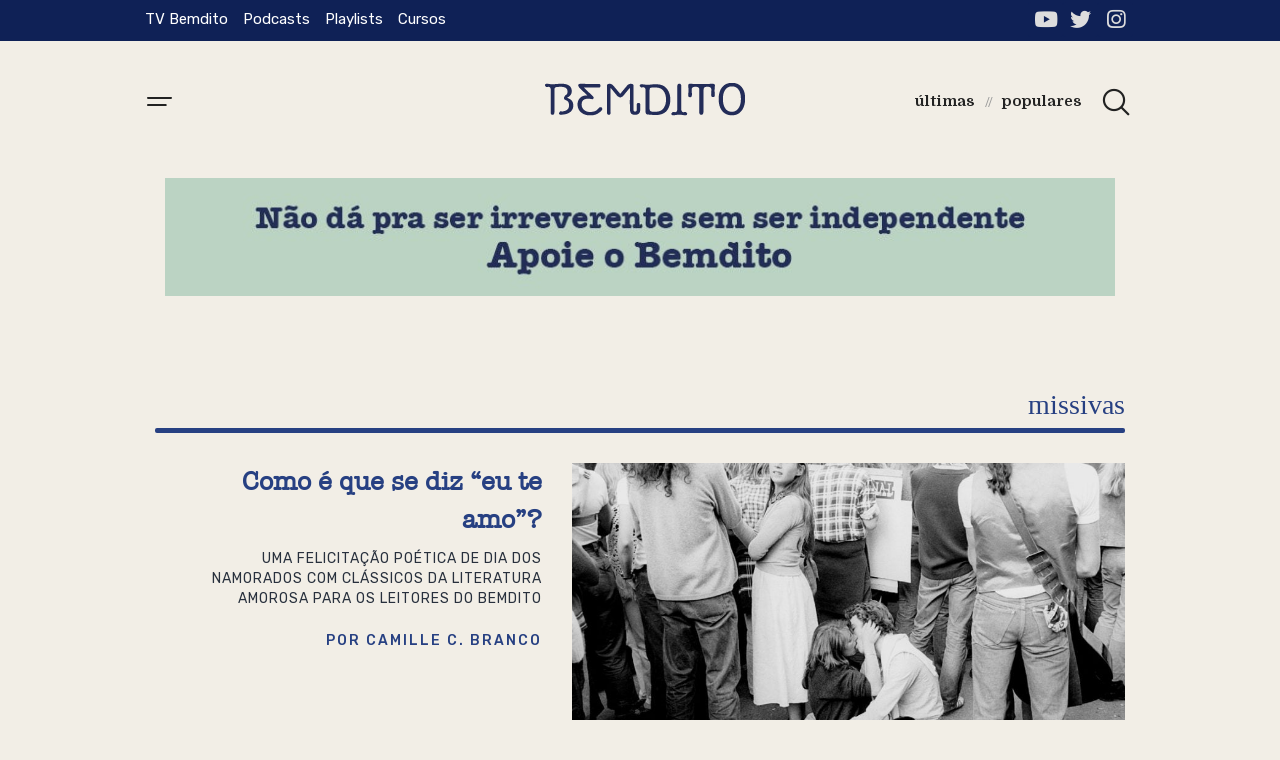

--- FILE ---
content_type: text/html; charset=UTF-8
request_url: https://bemditojor.com/como-e-que-se-diz-eu-te-amo/
body_size: 23938
content:
<!DOCTYPE html>
<html lang="pt-BR">
<head>
	<meta charset="UTF-8" />
	<meta name="viewport" content="width=device-width, initial-scale=1, maximum-scale=1" />
	<link rel="profile" href="http://gmpg.org/xfn/11" />
	<link rel="pingback" href="https://bemditojor.com/xmlrpc.php" />
	


<meta name='robots' content='index, follow, max-image-preview:large, max-snippet:-1, max-video-preview:-1' />

	<!-- This site is optimized with the Yoast SEO plugin v26.8 - https://yoast.com/product/yoast-seo-wordpress/ -->
	<title>Como é que se diz “eu te amo”? &#8211; Bemdito</title>
	<link rel="canonical" href="https://bemditojor.com/como-e-que-se-diz-eu-te-amo/" />
	<meta property="og:locale" content="pt_BR" />
	<meta property="og:type" content="article" />
	<meta property="og:title" content="Como é que se diz “eu te amo”? &#8211; Bemdito" />
	<meta property="og:description" content="Uma felicitação poética de Dia dos Namorados com clássicos da literatura amorosa para os leitores do Bemdito" />
	<meta property="og:url" content="https://bemditojor.com/como-e-que-se-diz-eu-te-amo/" />
	<meta property="og:site_name" content="Bemdito" />
	<meta property="article:published_time" content="2021-06-11T09:00:00+00:00" />
	<meta property="og:image" content="https://bemditojor.com/wp-content/uploads/2021/06/henri-cartier-3_orig-e1623358001541.jpg" />
	<meta property="og:image:width" content="900" />
	<meta property="og:image:height" content="590" />
	<meta property="og:image:type" content="image/jpeg" />
	<meta name="author" content="Camille C. Branco" />
	<meta name="twitter:card" content="summary_large_image" />
	<meta name="twitter:creator" content="@bemditojor" />
	<meta name="twitter:site" content="@bemditojor" />
	<meta name="twitter:label1" content="Escrito por" />
	<meta name="twitter:data1" content="Camille C. Branco" />
	<meta name="twitter:label2" content="Est. tempo de leitura" />
	<meta name="twitter:data2" content="6 minutos" />
	<script type="application/ld+json" class="yoast-schema-graph">{"@context":"https://schema.org","@graph":[{"@type":"Article","@id":"https://bemditojor.com/como-e-que-se-diz-eu-te-amo/#article","isPartOf":{"@id":"https://bemditojor.com/como-e-que-se-diz-eu-te-amo/"},"author":{"name":"Camille C. Branco","@id":"https://bemditojor.com/#/schema/person/b051d46ef321c7bcc4fa1c7cc5ba3924"},"headline":"Como é que se diz “eu te amo”?","datePublished":"2021-06-11T09:00:00+00:00","mainEntityOfPage":{"@id":"https://bemditojor.com/como-e-que-se-diz-eu-te-amo/"},"wordCount":1377,"publisher":{"@id":"https://bemditojor.com/#organization"},"image":{"@id":"https://bemditojor.com/como-e-que-se-diz-eu-te-amo/#primaryimage"},"thumbnailUrl":"https://bemditojor.com/wp-content/uploads/2021/06/henri-cartier-3_orig-e1623358001541.jpg","keywords":["poesia","eu te amo","dia dos namorados","Roland Barthes","André Gorz","Alfred Musset","Wislawa Szymborska","Borges","renato russo","amor","camille castelo branco","literatura"],"articleSection":["Destaque 1","Missivas","Destaque 1c"],"inLanguage":"pt-BR"},{"@type":"WebPage","@id":"https://bemditojor.com/como-e-que-se-diz-eu-te-amo/","url":"https://bemditojor.com/como-e-que-se-diz-eu-te-amo/","name":"Como é que se diz “eu te amo”? &#8211; Bemdito","isPartOf":{"@id":"https://bemditojor.com/#website"},"primaryImageOfPage":{"@id":"https://bemditojor.com/como-e-que-se-diz-eu-te-amo/#primaryimage"},"image":{"@id":"https://bemditojor.com/como-e-que-se-diz-eu-te-amo/#primaryimage"},"thumbnailUrl":"https://bemditojor.com/wp-content/uploads/2021/06/henri-cartier-3_orig-e1623358001541.jpg","datePublished":"2021-06-11T09:00:00+00:00","breadcrumb":{"@id":"https://bemditojor.com/como-e-que-se-diz-eu-te-amo/#breadcrumb"},"inLanguage":"pt-BR","potentialAction":[{"@type":"ReadAction","target":["https://bemditojor.com/como-e-que-se-diz-eu-te-amo/"]}]},{"@type":"ImageObject","inLanguage":"pt-BR","@id":"https://bemditojor.com/como-e-que-se-diz-eu-te-amo/#primaryimage","url":"https://bemditojor.com/wp-content/uploads/2021/06/henri-cartier-3_orig-e1623358001541.jpg","contentUrl":"https://bemditojor.com/wp-content/uploads/2021/06/henri-cartier-3_orig-e1623358001541.jpg","width":900,"height":590,"caption":"Foto: Henri Cartier-Bresson"},{"@type":"BreadcrumbList","@id":"https://bemditojor.com/como-e-que-se-diz-eu-te-amo/#breadcrumb","itemListElement":[{"@type":"ListItem","position":1,"name":"Início","item":"https://bemditojor.com/"},{"@type":"ListItem","position":2,"name":"Como é que se diz “eu te amo”?"}]},{"@type":"WebSite","@id":"https://bemditojor.com/#website","url":"https://bemditojor.com/","name":"Bemdito","description":"","publisher":{"@id":"https://bemditojor.com/#organization"},"potentialAction":[{"@type":"SearchAction","target":{"@type":"EntryPoint","urlTemplate":"https://bemditojor.com/?s={search_term_string}"},"query-input":{"@type":"PropertyValueSpecification","valueRequired":true,"valueName":"search_term_string"}}],"inLanguage":"pt-BR"},{"@type":"Organization","@id":"https://bemditojor.com/#organization","name":"Bemdito","url":"https://bemditojor.com/","logo":{"@type":"ImageObject","inLanguage":"pt-BR","@id":"https://bemditojor.com/#/schema/logo/image/","url":"https://bemditojor.com/wp-content/uploads/2021/01/logo-bemdito-tv.png","contentUrl":"https://bemditojor.com/wp-content/uploads/2021/01/logo-bemdito-tv.png","width":401,"height":75,"caption":"Bemdito"},"image":{"@id":"https://bemditojor.com/#/schema/logo/image/"},"sameAs":["https://x.com/bemditojor","https://instagram.com/bemditojor/","https://www.youtube.com/channel/UCKcHn83rN9sDF78v1y0SLjg"]},{"@type":"Person","@id":"https://bemditojor.com/#/schema/person/b051d46ef321c7bcc4fa1c7cc5ba3924","name":"Camille C. Branco","image":{"@type":"ImageObject","inLanguage":"pt-BR","@id":"https://bemditojor.com/#/schema/person/image/","url":"https://bemditojor.com/wp-content/uploads/2021/03/camille-castelo-150x150.jpg","contentUrl":"https://bemditojor.com/wp-content/uploads/2021/03/camille-castelo-150x150.jpg","caption":"Camille C. Branco"},"description":"Antropóloga, doutoranda pela UFPA, desenvolve pesquisa sobre mobilização social na Amazônia, feminismos, corporalidades políticas e violência.","url":"https://bemditojor.com/autor/camille-branco/"}]}</script>
	<!-- / Yoast SEO plugin. -->


<link rel="alternate" type="application/rss+xml" title="Feed para Bemdito &raquo;" href="https://bemditojor.com/feed/" />
<link rel="alternate" type="application/rss+xml" title="Feed de comentários para Bemdito &raquo;" href="https://bemditojor.com/comments/feed/" />
<link rel="alternate" title="oEmbed (JSON)" type="application/json+oembed" href="https://bemditojor.com/wp-json/oembed/1.0/embed?url=https%3A%2F%2Fbemditojor.com%2Fcomo-e-que-se-diz-eu-te-amo%2F" />
<link rel="alternate" title="oEmbed (XML)" type="text/xml+oembed" href="https://bemditojor.com/wp-json/oembed/1.0/embed?url=https%3A%2F%2Fbemditojor.com%2Fcomo-e-que-se-diz-eu-te-amo%2F&#038;format=xml" />
		<!-- This site uses the Google Analytics by MonsterInsights plugin v9.11.1 - Using Analytics tracking - https://www.monsterinsights.com/ -->
							<script src="//www.googletagmanager.com/gtag/js?id=G-3RXJ99NDP8"  data-cfasync="false" data-wpfc-render="false" async></script>
			<script data-cfasync="false" data-wpfc-render="false">
				var mi_version = '9.11.1';
				var mi_track_user = true;
				var mi_no_track_reason = '';
								var MonsterInsightsDefaultLocations = {"page_location":"https:\/\/bemditojor.com\/como-e-que-se-diz-eu-te-amo\/"};
								if ( typeof MonsterInsightsPrivacyGuardFilter === 'function' ) {
					var MonsterInsightsLocations = (typeof MonsterInsightsExcludeQuery === 'object') ? MonsterInsightsPrivacyGuardFilter( MonsterInsightsExcludeQuery ) : MonsterInsightsPrivacyGuardFilter( MonsterInsightsDefaultLocations );
				} else {
					var MonsterInsightsLocations = (typeof MonsterInsightsExcludeQuery === 'object') ? MonsterInsightsExcludeQuery : MonsterInsightsDefaultLocations;
				}

								var disableStrs = [
										'ga-disable-G-3RXJ99NDP8',
									];

				/* Function to detect opted out users */
				function __gtagTrackerIsOptedOut() {
					for (var index = 0; index < disableStrs.length; index++) {
						if (document.cookie.indexOf(disableStrs[index] + '=true') > -1) {
							return true;
						}
					}

					return false;
				}

				/* Disable tracking if the opt-out cookie exists. */
				if (__gtagTrackerIsOptedOut()) {
					for (var index = 0; index < disableStrs.length; index++) {
						window[disableStrs[index]] = true;
					}
				}

				/* Opt-out function */
				function __gtagTrackerOptout() {
					for (var index = 0; index < disableStrs.length; index++) {
						document.cookie = disableStrs[index] + '=true; expires=Thu, 31 Dec 2099 23:59:59 UTC; path=/';
						window[disableStrs[index]] = true;
					}
				}

				if ('undefined' === typeof gaOptout) {
					function gaOptout() {
						__gtagTrackerOptout();
					}
				}
								window.dataLayer = window.dataLayer || [];

				window.MonsterInsightsDualTracker = {
					helpers: {},
					trackers: {},
				};
				if (mi_track_user) {
					function __gtagDataLayer() {
						dataLayer.push(arguments);
					}

					function __gtagTracker(type, name, parameters) {
						if (!parameters) {
							parameters = {};
						}

						if (parameters.send_to) {
							__gtagDataLayer.apply(null, arguments);
							return;
						}

						if (type === 'event') {
														parameters.send_to = monsterinsights_frontend.v4_id;
							var hookName = name;
							if (typeof parameters['event_category'] !== 'undefined') {
								hookName = parameters['event_category'] + ':' + name;
							}

							if (typeof MonsterInsightsDualTracker.trackers[hookName] !== 'undefined') {
								MonsterInsightsDualTracker.trackers[hookName](parameters);
							} else {
								__gtagDataLayer('event', name, parameters);
							}
							
						} else {
							__gtagDataLayer.apply(null, arguments);
						}
					}

					__gtagTracker('js', new Date());
					__gtagTracker('set', {
						'developer_id.dZGIzZG': true,
											});
					if ( MonsterInsightsLocations.page_location ) {
						__gtagTracker('set', MonsterInsightsLocations);
					}
										__gtagTracker('config', 'G-3RXJ99NDP8', {"forceSSL":"true","link_attribution":"true"} );
										window.gtag = __gtagTracker;										(function () {
						/* https://developers.google.com/analytics/devguides/collection/analyticsjs/ */
						/* ga and __gaTracker compatibility shim. */
						var noopfn = function () {
							return null;
						};
						var newtracker = function () {
							return new Tracker();
						};
						var Tracker = function () {
							return null;
						};
						var p = Tracker.prototype;
						p.get = noopfn;
						p.set = noopfn;
						p.send = function () {
							var args = Array.prototype.slice.call(arguments);
							args.unshift('send');
							__gaTracker.apply(null, args);
						};
						var __gaTracker = function () {
							var len = arguments.length;
							if (len === 0) {
								return;
							}
							var f = arguments[len - 1];
							if (typeof f !== 'object' || f === null || typeof f.hitCallback !== 'function') {
								if ('send' === arguments[0]) {
									var hitConverted, hitObject = false, action;
									if ('event' === arguments[1]) {
										if ('undefined' !== typeof arguments[3]) {
											hitObject = {
												'eventAction': arguments[3],
												'eventCategory': arguments[2],
												'eventLabel': arguments[4],
												'value': arguments[5] ? arguments[5] : 1,
											}
										}
									}
									if ('pageview' === arguments[1]) {
										if ('undefined' !== typeof arguments[2]) {
											hitObject = {
												'eventAction': 'page_view',
												'page_path': arguments[2],
											}
										}
									}
									if (typeof arguments[2] === 'object') {
										hitObject = arguments[2];
									}
									if (typeof arguments[5] === 'object') {
										Object.assign(hitObject, arguments[5]);
									}
									if ('undefined' !== typeof arguments[1].hitType) {
										hitObject = arguments[1];
										if ('pageview' === hitObject.hitType) {
											hitObject.eventAction = 'page_view';
										}
									}
									if (hitObject) {
										action = 'timing' === arguments[1].hitType ? 'timing_complete' : hitObject.eventAction;
										hitConverted = mapArgs(hitObject);
										__gtagTracker('event', action, hitConverted);
									}
								}
								return;
							}

							function mapArgs(args) {
								var arg, hit = {};
								var gaMap = {
									'eventCategory': 'event_category',
									'eventAction': 'event_action',
									'eventLabel': 'event_label',
									'eventValue': 'event_value',
									'nonInteraction': 'non_interaction',
									'timingCategory': 'event_category',
									'timingVar': 'name',
									'timingValue': 'value',
									'timingLabel': 'event_label',
									'page': 'page_path',
									'location': 'page_location',
									'title': 'page_title',
									'referrer' : 'page_referrer',
								};
								for (arg in args) {
																		if (!(!args.hasOwnProperty(arg) || !gaMap.hasOwnProperty(arg))) {
										hit[gaMap[arg]] = args[arg];
									} else {
										hit[arg] = args[arg];
									}
								}
								return hit;
							}

							try {
								f.hitCallback();
							} catch (ex) {
							}
						};
						__gaTracker.create = newtracker;
						__gaTracker.getByName = newtracker;
						__gaTracker.getAll = function () {
							return [];
						};
						__gaTracker.remove = noopfn;
						__gaTracker.loaded = true;
						window['__gaTracker'] = __gaTracker;
					})();
									} else {
										console.log("");
					(function () {
						function __gtagTracker() {
							return null;
						}

						window['__gtagTracker'] = __gtagTracker;
						window['gtag'] = __gtagTracker;
					})();
									}
			</script>
							<!-- / Google Analytics by MonsterInsights -->
		<style id='wp-img-auto-sizes-contain-inline-css'>
img:is([sizes=auto i],[sizes^="auto," i]){contain-intrinsic-size:3000px 1500px}
/*# sourceURL=wp-img-auto-sizes-contain-inline-css */
</style>
<link rel='stylesheet' id='void-grid-main-css' href='https://bemditojor.com/wp-content/plugins/void-elementor-post-grid-addon-for-elementor-page-builder/assets/css/main.css?ver=2.1.7.1626788903' media='all' />
<link rel='stylesheet' id='void-grid-bootstrap-css' href='https://bemditojor.com/wp-content/plugins/void-elementor-post-grid-addon-for-elementor-page-builder/assets/css/bootstrap.min.css?ver=3.3.7.1626788903' media='all' />
<style id='wp-emoji-styles-inline-css'>

	img.wp-smiley, img.emoji {
		display: inline !important;
		border: none !important;
		box-shadow: none !important;
		height: 1em !important;
		width: 1em !important;
		margin: 0 0.07em !important;
		vertical-align: -0.1em !important;
		background: none !important;
		padding: 0 !important;
	}
/*# sourceURL=wp-emoji-styles-inline-css */
</style>
<style id='wp-block-library-inline-css'>
:root{--wp-block-synced-color:#7a00df;--wp-block-synced-color--rgb:122,0,223;--wp-bound-block-color:var(--wp-block-synced-color);--wp-editor-canvas-background:#ddd;--wp-admin-theme-color:#007cba;--wp-admin-theme-color--rgb:0,124,186;--wp-admin-theme-color-darker-10:#006ba1;--wp-admin-theme-color-darker-10--rgb:0,107,160.5;--wp-admin-theme-color-darker-20:#005a87;--wp-admin-theme-color-darker-20--rgb:0,90,135;--wp-admin-border-width-focus:2px}@media (min-resolution:192dpi){:root{--wp-admin-border-width-focus:1.5px}}.wp-element-button{cursor:pointer}:root .has-very-light-gray-background-color{background-color:#eee}:root .has-very-dark-gray-background-color{background-color:#313131}:root .has-very-light-gray-color{color:#eee}:root .has-very-dark-gray-color{color:#313131}:root .has-vivid-green-cyan-to-vivid-cyan-blue-gradient-background{background:linear-gradient(135deg,#00d084,#0693e3)}:root .has-purple-crush-gradient-background{background:linear-gradient(135deg,#34e2e4,#4721fb 50%,#ab1dfe)}:root .has-hazy-dawn-gradient-background{background:linear-gradient(135deg,#faaca8,#dad0ec)}:root .has-subdued-olive-gradient-background{background:linear-gradient(135deg,#fafae1,#67a671)}:root .has-atomic-cream-gradient-background{background:linear-gradient(135deg,#fdd79a,#004a59)}:root .has-nightshade-gradient-background{background:linear-gradient(135deg,#330968,#31cdcf)}:root .has-midnight-gradient-background{background:linear-gradient(135deg,#020381,#2874fc)}:root{--wp--preset--font-size--normal:16px;--wp--preset--font-size--huge:42px}.has-regular-font-size{font-size:1em}.has-larger-font-size{font-size:2.625em}.has-normal-font-size{font-size:var(--wp--preset--font-size--normal)}.has-huge-font-size{font-size:var(--wp--preset--font-size--huge)}.has-text-align-center{text-align:center}.has-text-align-left{text-align:left}.has-text-align-right{text-align:right}.has-fit-text{white-space:nowrap!important}#end-resizable-editor-section{display:none}.aligncenter{clear:both}.items-justified-left{justify-content:flex-start}.items-justified-center{justify-content:center}.items-justified-right{justify-content:flex-end}.items-justified-space-between{justify-content:space-between}.screen-reader-text{border:0;clip-path:inset(50%);height:1px;margin:-1px;overflow:hidden;padding:0;position:absolute;width:1px;word-wrap:normal!important}.screen-reader-text:focus{background-color:#ddd;clip-path:none;color:#444;display:block;font-size:1em;height:auto;left:5px;line-height:normal;padding:15px 23px 14px;text-decoration:none;top:5px;width:auto;z-index:100000}html :where(.has-border-color){border-style:solid}html :where([style*=border-top-color]){border-top-style:solid}html :where([style*=border-right-color]){border-right-style:solid}html :where([style*=border-bottom-color]){border-bottom-style:solid}html :where([style*=border-left-color]){border-left-style:solid}html :where([style*=border-width]){border-style:solid}html :where([style*=border-top-width]){border-top-style:solid}html :where([style*=border-right-width]){border-right-style:solid}html :where([style*=border-bottom-width]){border-bottom-style:solid}html :where([style*=border-left-width]){border-left-style:solid}html :where(img[class*=wp-image-]){height:auto;max-width:100%}:where(figure){margin:0 0 1em}html :where(.is-position-sticky){--wp-admin--admin-bar--position-offset:var(--wp-admin--admin-bar--height,0px)}@media screen and (max-width:600px){html :where(.is-position-sticky){--wp-admin--admin-bar--position-offset:0px}}

/*# sourceURL=wp-block-library-inline-css */
</style><style id='wp-block-paragraph-inline-css'>
.is-small-text{font-size:.875em}.is-regular-text{font-size:1em}.is-large-text{font-size:2.25em}.is-larger-text{font-size:3em}.has-drop-cap:not(:focus):first-letter{float:left;font-size:8.4em;font-style:normal;font-weight:100;line-height:.68;margin:.05em .1em 0 0;text-transform:uppercase}body.rtl .has-drop-cap:not(:focus):first-letter{float:none;margin-left:.1em}p.has-drop-cap.has-background{overflow:hidden}:root :where(p.has-background){padding:1.25em 2.375em}:where(p.has-text-color:not(.has-link-color)) a{color:inherit}p.has-text-align-left[style*="writing-mode:vertical-lr"],p.has-text-align-right[style*="writing-mode:vertical-rl"]{rotate:180deg}
/*# sourceURL=https://bemditojor.com/wp-includes/blocks/paragraph/style.min.css */
</style>
<style id='global-styles-inline-css'>
:root{--wp--preset--aspect-ratio--square: 1;--wp--preset--aspect-ratio--4-3: 4/3;--wp--preset--aspect-ratio--3-4: 3/4;--wp--preset--aspect-ratio--3-2: 3/2;--wp--preset--aspect-ratio--2-3: 2/3;--wp--preset--aspect-ratio--16-9: 16/9;--wp--preset--aspect-ratio--9-16: 9/16;--wp--preset--color--black: #000000;--wp--preset--color--cyan-bluish-gray: #abb8c3;--wp--preset--color--white: #FFFFFF;--wp--preset--color--pale-pink: #f78da7;--wp--preset--color--vivid-red: #cf2e2e;--wp--preset--color--luminous-vivid-orange: #ff6900;--wp--preset--color--luminous-vivid-amber: #fcb900;--wp--preset--color--light-green-cyan: #7bdcb5;--wp--preset--color--vivid-green-cyan: #00d084;--wp--preset--color--pale-cyan-blue: #8ed1fc;--wp--preset--color--vivid-cyan-blue: #0693e3;--wp--preset--color--vivid-purple: #9b51e0;--wp--preset--color--dark-gray: #28303D;--wp--preset--color--gray: #39414D;--wp--preset--color--green: #D1E4DD;--wp--preset--color--blue: #D1DFE4;--wp--preset--color--purple: #D1D1E4;--wp--preset--color--red: #E4D1D1;--wp--preset--color--orange: #E4DAD1;--wp--preset--color--yellow: #EEEADD;--wp--preset--gradient--vivid-cyan-blue-to-vivid-purple: linear-gradient(135deg,rgb(6,147,227) 0%,rgb(155,81,224) 100%);--wp--preset--gradient--light-green-cyan-to-vivid-green-cyan: linear-gradient(135deg,rgb(122,220,180) 0%,rgb(0,208,130) 100%);--wp--preset--gradient--luminous-vivid-amber-to-luminous-vivid-orange: linear-gradient(135deg,rgb(252,185,0) 0%,rgb(255,105,0) 100%);--wp--preset--gradient--luminous-vivid-orange-to-vivid-red: linear-gradient(135deg,rgb(255,105,0) 0%,rgb(207,46,46) 100%);--wp--preset--gradient--very-light-gray-to-cyan-bluish-gray: linear-gradient(135deg,rgb(238,238,238) 0%,rgb(169,184,195) 100%);--wp--preset--gradient--cool-to-warm-spectrum: linear-gradient(135deg,rgb(74,234,220) 0%,rgb(151,120,209) 20%,rgb(207,42,186) 40%,rgb(238,44,130) 60%,rgb(251,105,98) 80%,rgb(254,248,76) 100%);--wp--preset--gradient--blush-light-purple: linear-gradient(135deg,rgb(255,206,236) 0%,rgb(152,150,240) 100%);--wp--preset--gradient--blush-bordeaux: linear-gradient(135deg,rgb(254,205,165) 0%,rgb(254,45,45) 50%,rgb(107,0,62) 100%);--wp--preset--gradient--luminous-dusk: linear-gradient(135deg,rgb(255,203,112) 0%,rgb(199,81,192) 50%,rgb(65,88,208) 100%);--wp--preset--gradient--pale-ocean: linear-gradient(135deg,rgb(255,245,203) 0%,rgb(182,227,212) 50%,rgb(51,167,181) 100%);--wp--preset--gradient--electric-grass: linear-gradient(135deg,rgb(202,248,128) 0%,rgb(113,206,126) 100%);--wp--preset--gradient--midnight: linear-gradient(135deg,rgb(2,3,129) 0%,rgb(40,116,252) 100%);--wp--preset--gradient--purple-to-yellow: linear-gradient(160deg, #D1D1E4 0%, #EEEADD 100%);--wp--preset--gradient--yellow-to-purple: linear-gradient(160deg, #EEEADD 0%, #D1D1E4 100%);--wp--preset--gradient--green-to-yellow: linear-gradient(160deg, #D1E4DD 0%, #EEEADD 100%);--wp--preset--gradient--yellow-to-green: linear-gradient(160deg, #EEEADD 0%, #D1E4DD 100%);--wp--preset--gradient--red-to-yellow: linear-gradient(160deg, #E4D1D1 0%, #EEEADD 100%);--wp--preset--gradient--yellow-to-red: linear-gradient(160deg, #EEEADD 0%, #E4D1D1 100%);--wp--preset--gradient--purple-to-red: linear-gradient(160deg, #D1D1E4 0%, #E4D1D1 100%);--wp--preset--gradient--red-to-purple: linear-gradient(160deg, #E4D1D1 0%, #D1D1E4 100%);--wp--preset--font-size--small: 18px;--wp--preset--font-size--medium: 20px;--wp--preset--font-size--large: 24px;--wp--preset--font-size--x-large: 42px;--wp--preset--font-size--extra-small: 16px;--wp--preset--font-size--normal: 20px;--wp--preset--font-size--extra-large: 40px;--wp--preset--font-size--huge: 96px;--wp--preset--font-size--gigantic: 144px;--wp--preset--spacing--20: 0.44rem;--wp--preset--spacing--30: 0.67rem;--wp--preset--spacing--40: 1rem;--wp--preset--spacing--50: 1.5rem;--wp--preset--spacing--60: 2.25rem;--wp--preset--spacing--70: 3.38rem;--wp--preset--spacing--80: 5.06rem;--wp--preset--shadow--natural: 6px 6px 9px rgba(0, 0, 0, 0.2);--wp--preset--shadow--deep: 12px 12px 50px rgba(0, 0, 0, 0.4);--wp--preset--shadow--sharp: 6px 6px 0px rgba(0, 0, 0, 0.2);--wp--preset--shadow--outlined: 6px 6px 0px -3px rgb(255, 255, 255), 6px 6px rgb(0, 0, 0);--wp--preset--shadow--crisp: 6px 6px 0px rgb(0, 0, 0);}:where(.is-layout-flex){gap: 0.5em;}:where(.is-layout-grid){gap: 0.5em;}body .is-layout-flex{display: flex;}.is-layout-flex{flex-wrap: wrap;align-items: center;}.is-layout-flex > :is(*, div){margin: 0;}body .is-layout-grid{display: grid;}.is-layout-grid > :is(*, div){margin: 0;}:where(.wp-block-columns.is-layout-flex){gap: 2em;}:where(.wp-block-columns.is-layout-grid){gap: 2em;}:where(.wp-block-post-template.is-layout-flex){gap: 1.25em;}:where(.wp-block-post-template.is-layout-grid){gap: 1.25em;}.has-black-color{color: var(--wp--preset--color--black) !important;}.has-cyan-bluish-gray-color{color: var(--wp--preset--color--cyan-bluish-gray) !important;}.has-white-color{color: var(--wp--preset--color--white) !important;}.has-pale-pink-color{color: var(--wp--preset--color--pale-pink) !important;}.has-vivid-red-color{color: var(--wp--preset--color--vivid-red) !important;}.has-luminous-vivid-orange-color{color: var(--wp--preset--color--luminous-vivid-orange) !important;}.has-luminous-vivid-amber-color{color: var(--wp--preset--color--luminous-vivid-amber) !important;}.has-light-green-cyan-color{color: var(--wp--preset--color--light-green-cyan) !important;}.has-vivid-green-cyan-color{color: var(--wp--preset--color--vivid-green-cyan) !important;}.has-pale-cyan-blue-color{color: var(--wp--preset--color--pale-cyan-blue) !important;}.has-vivid-cyan-blue-color{color: var(--wp--preset--color--vivid-cyan-blue) !important;}.has-vivid-purple-color{color: var(--wp--preset--color--vivid-purple) !important;}.has-black-background-color{background-color: var(--wp--preset--color--black) !important;}.has-cyan-bluish-gray-background-color{background-color: var(--wp--preset--color--cyan-bluish-gray) !important;}.has-white-background-color{background-color: var(--wp--preset--color--white) !important;}.has-pale-pink-background-color{background-color: var(--wp--preset--color--pale-pink) !important;}.has-vivid-red-background-color{background-color: var(--wp--preset--color--vivid-red) !important;}.has-luminous-vivid-orange-background-color{background-color: var(--wp--preset--color--luminous-vivid-orange) !important;}.has-luminous-vivid-amber-background-color{background-color: var(--wp--preset--color--luminous-vivid-amber) !important;}.has-light-green-cyan-background-color{background-color: var(--wp--preset--color--light-green-cyan) !important;}.has-vivid-green-cyan-background-color{background-color: var(--wp--preset--color--vivid-green-cyan) !important;}.has-pale-cyan-blue-background-color{background-color: var(--wp--preset--color--pale-cyan-blue) !important;}.has-vivid-cyan-blue-background-color{background-color: var(--wp--preset--color--vivid-cyan-blue) !important;}.has-vivid-purple-background-color{background-color: var(--wp--preset--color--vivid-purple) !important;}.has-black-border-color{border-color: var(--wp--preset--color--black) !important;}.has-cyan-bluish-gray-border-color{border-color: var(--wp--preset--color--cyan-bluish-gray) !important;}.has-white-border-color{border-color: var(--wp--preset--color--white) !important;}.has-pale-pink-border-color{border-color: var(--wp--preset--color--pale-pink) !important;}.has-vivid-red-border-color{border-color: var(--wp--preset--color--vivid-red) !important;}.has-luminous-vivid-orange-border-color{border-color: var(--wp--preset--color--luminous-vivid-orange) !important;}.has-luminous-vivid-amber-border-color{border-color: var(--wp--preset--color--luminous-vivid-amber) !important;}.has-light-green-cyan-border-color{border-color: var(--wp--preset--color--light-green-cyan) !important;}.has-vivid-green-cyan-border-color{border-color: var(--wp--preset--color--vivid-green-cyan) !important;}.has-pale-cyan-blue-border-color{border-color: var(--wp--preset--color--pale-cyan-blue) !important;}.has-vivid-cyan-blue-border-color{border-color: var(--wp--preset--color--vivid-cyan-blue) !important;}.has-vivid-purple-border-color{border-color: var(--wp--preset--color--vivid-purple) !important;}.has-vivid-cyan-blue-to-vivid-purple-gradient-background{background: var(--wp--preset--gradient--vivid-cyan-blue-to-vivid-purple) !important;}.has-light-green-cyan-to-vivid-green-cyan-gradient-background{background: var(--wp--preset--gradient--light-green-cyan-to-vivid-green-cyan) !important;}.has-luminous-vivid-amber-to-luminous-vivid-orange-gradient-background{background: var(--wp--preset--gradient--luminous-vivid-amber-to-luminous-vivid-orange) !important;}.has-luminous-vivid-orange-to-vivid-red-gradient-background{background: var(--wp--preset--gradient--luminous-vivid-orange-to-vivid-red) !important;}.has-very-light-gray-to-cyan-bluish-gray-gradient-background{background: var(--wp--preset--gradient--very-light-gray-to-cyan-bluish-gray) !important;}.has-cool-to-warm-spectrum-gradient-background{background: var(--wp--preset--gradient--cool-to-warm-spectrum) !important;}.has-blush-light-purple-gradient-background{background: var(--wp--preset--gradient--blush-light-purple) !important;}.has-blush-bordeaux-gradient-background{background: var(--wp--preset--gradient--blush-bordeaux) !important;}.has-luminous-dusk-gradient-background{background: var(--wp--preset--gradient--luminous-dusk) !important;}.has-pale-ocean-gradient-background{background: var(--wp--preset--gradient--pale-ocean) !important;}.has-electric-grass-gradient-background{background: var(--wp--preset--gradient--electric-grass) !important;}.has-midnight-gradient-background{background: var(--wp--preset--gradient--midnight) !important;}.has-small-font-size{font-size: var(--wp--preset--font-size--small) !important;}.has-medium-font-size{font-size: var(--wp--preset--font-size--medium) !important;}.has-large-font-size{font-size: var(--wp--preset--font-size--large) !important;}.has-x-large-font-size{font-size: var(--wp--preset--font-size--x-large) !important;}
/*# sourceURL=global-styles-inline-css */
</style>

<style id='classic-theme-styles-inline-css'>
/*! This file is auto-generated */
.wp-block-button__link{color:#fff;background-color:#32373c;border-radius:9999px;box-shadow:none;text-decoration:none;padding:calc(.667em + 2px) calc(1.333em + 2px);font-size:1.125em}.wp-block-file__button{background:#32373c;color:#fff;text-decoration:none}
/*# sourceURL=/wp-includes/css/classic-themes.min.css */
</style>
<link rel='stylesheet' id='eae-css-css' href='https://bemditojor.com/wp-content/plugins/addon-elements-for-elementor-page-builder/assets/css/eae.min.css?ver=1.0.1626788903' media='all' />
<link rel='stylesheet' id='font-awesome-4-shim-css' href='https://bemditojor.com/wp-content/plugins/elementor/assets/lib/font-awesome/css/v4-shims.min.css?ver=1.0.1626788903' media='all' />
<link rel='stylesheet' id='font-awesome-5-all-css' href='https://bemditojor.com/wp-content/plugins/elementor/assets/lib/font-awesome/css/all.min.css?ver=1.0.1626788903' media='all' />
<link rel='stylesheet' id='vegas-css-css' href='https://bemditojor.com/wp-content/plugins/addon-elements-for-elementor-page-builder/assets/lib/vegas/vegas.min.css?ver=1.0.1626788903' media='all' />
<link rel='stylesheet' id='contact-form-7-css' href='https://bemditojor.com/wp-content/plugins/contact-form-7/includes/css/styles.css?ver=5.4.1.1626788903' media='all' />
<link rel='stylesheet' id='related-posts-by-taxonomy-css' href='https://bemditojor.com/wp-content/plugins/related-posts-by-taxonomy/includes/assets/css/styles.css?ver=6.9.1626788903' media='all' />
<link rel='stylesheet' id='ssp-recent-episodes-css' href='https://bemditojor.com/wp-content/plugins/seriously-simple-podcasting/assets/css/recent-episodes.css?ver=2.7.2.1626788903' media='all' />
<link rel='stylesheet' id='ppress-frontend-css' href='https://bemditojor.com/wp-content/plugins/wp-user-avatar/assets/css/frontend.min.css?ver=3.1.7.1626788903' media='all' />
<link rel='stylesheet' id='ppress-flatpickr-css' href='https://bemditojor.com/wp-content/plugins/wp-user-avatar/assets/flatpickr/flatpickr.min.css?ver=3.1.7.1626788903' media='all' />
<link rel='stylesheet' id='ppress-select2-css' href='https://bemditojor.com/wp-content/plugins/wp-user-avatar/assets/select2/select2.min.css?ver=6.9.1626788903' media='all' />
<link rel='stylesheet' id='70e079aa5-css' href='https://bemditojor.com/wp-content/uploads/essential-addons-elementor/734e5f942.min.css?ver=1770000704.1626788903' media='all' />
<link rel='stylesheet' id='hfe-style-css' href='https://bemditojor.com/wp-content/plugins/header-footer-elementor/assets/css/header-footer-elementor.css?ver=1.6.1.1626788903' media='all' />
<link rel='stylesheet' id='elementor-icons-css' href='https://bemditojor.com/wp-content/plugins/elementor/assets/lib/eicons/css/elementor-icons.min.css?ver=5.11.0.1626788903' media='all' />
<link rel='stylesheet' id='elementor-animations-css' href='https://bemditojor.com/wp-content/plugins/elementor/assets/lib/animations/animations.min.css?ver=3.2.5.1626788903' media='all' />
<link rel='stylesheet' id='elementor-frontend-css' href='https://bemditojor.com/wp-content/plugins/elementor/assets/css/frontend.min.css?ver=3.2.5.1626788903' media='all' />
<style id='elementor-frontend-inline-css'>
@font-face{font-family:eicons;src:url(https://bemditojor.com/wp-content/plugins/elementor/assets/lib/eicons/fonts/eicons.eot?5.10.0);src:url(https://bemditojor.com/wp-content/plugins/elementor/assets/lib/eicons/fonts/eicons.eot?5.10.0#iefix) format("embedded-opentype"),url(https://bemditojor.com/wp-content/plugins/elementor/assets/lib/eicons/fonts/eicons.woff2?5.10.0) format("woff2"),url(https://bemditojor.com/wp-content/plugins/elementor/assets/lib/eicons/fonts/eicons.woff?5.10.0) format("woff"),url(https://bemditojor.com/wp-content/plugins/elementor/assets/lib/eicons/fonts/eicons.ttf?5.10.0) format("truetype"),url(https://bemditojor.com/wp-content/plugins/elementor/assets/lib/eicons/fonts/eicons.svg?5.10.0#eicon) format("svg");font-weight:400;font-style:normal}
/*# sourceURL=elementor-frontend-inline-css */
</style>
<link rel='stylesheet' id='elementor-post-5-css' href='https://bemditojor.com/wp-content/uploads/elementor/css/post-5.css?ver=1624375743.1626788903' media='all' />
<link rel='stylesheet' id='powerpack-frontend-css' href='https://bemditojor.com/wp-content/plugins/powerpack-lite-for-elementor/assets/css/frontend.css?ver=2.3.6.1626788903' media='all' />
<link rel='stylesheet' id='slick-css' href='https://bemditojor.com/wp-content/plugins/bloglentor-for-elementor/assets/lib/slick/slick.css?ver=1.0.6.1626788903' media='all' />
<link rel='stylesheet' id='slick-theme-css' href='https://bemditojor.com/wp-content/plugins/bloglentor-for-elementor/assets/lib/slick/slick-theme.css?ver=1.0.6.1626788903' media='all' />
<link rel='stylesheet' id='bloglentor-main-css' href='https://bemditojor.com/wp-content/plugins/bloglentor-for-elementor/assets/css/main.css?ver=1.0.6.1626788903' media='all' />
<link rel='stylesheet' id='elementskit-css-widgetarea-control-editor-css' href='https://bemditojor.com/wp-content/plugins/elementskit-lite/modules/controls/assets/css/widgetarea-editor.css?ver=2.3.1.1626788903' media='all' />
<link rel='stylesheet' id='elementor-global-css' href='https://bemditojor.com/wp-content/uploads/elementor/css/global.css?ver=1624375745.1626788903' media='all' />
<link rel='stylesheet' id='elementor-post-6013-css' href='https://bemditojor.com/wp-content/uploads/elementor/css/post-6013.css?ver=1639227554.1626788903' media='all' />
<link rel='stylesheet' id='hfe-widgets-style-css' href='https://bemditojor.com/wp-content/plugins/header-footer-elementor/inc/widgets-css/frontend.css?ver=1.6.1.1626788903' media='all' />
<link rel='stylesheet' id='ssp-castos-player-css' href='https://bemditojor.com/wp-content/plugins/seriously-simple-podcasting/assets/css/castos-player.css?ver=e8483dd2736248ec930765978e64e3b5.1626788903' media='all' />
<link rel='stylesheet' id='ssp-subscribe-buttons-css' href='https://bemditojor.com/wp-content/plugins/seriously-simple-podcasting/assets/css/subscribe-buttons.css?ver=2.7.2.1626788903' media='all' />
<link rel='stylesheet' id='elementor-post-414-css' href='https://bemditojor.com/wp-content/uploads/elementor/css/post-414.css?ver=1624375745.1626788903' media='all' />
<link rel='stylesheet' id='wordpress-popular-posts-css-css' href='https://bemditojor.com/wp-content/plugins/wordpress-popular-posts/assets/css/wpp.css?ver=5.3.5.1626788903' media='all' />
<link rel='stylesheet' id='parent-style-css' href='https://bemditojor.com/wp-content/themes/twentytwentyone/style.css?ver=1.3.1626788903' media='all' />
<link rel='stylesheet' id='child-style-css' href='https://bemditojor.com/wp-content/themes/twentytwentyone-child/style.css?ver=1.0.0.1626788903' media='all' />
<link rel='stylesheet' id='twenty-twenty-one-style-css' href='https://bemditojor.com/wp-content/themes/twentytwentyone/style.css?ver=1.0.0.1626788903' media='all' />
<link rel='stylesheet' id='twenty-twenty-one-print-style-css' href='https://bemditojor.com/wp-content/themes/twentytwentyone/assets/css/print.css?ver=1.0.0.1626788903' media='print' />
<link rel='stylesheet' id='elementor-icons-ekiticons-css' href='https://bemditojor.com/wp-content/plugins/elementskit-lite/modules/elementskit-icon-pack/assets/css/ekiticons.css?ver=2.3.1.1626788903' media='all' />
<link rel='stylesheet' id='ekit-widget-styles-css' href='https://bemditojor.com/wp-content/plugins/elementskit-lite/widgets/init/assets/css/widget-styles.css?ver=2.3.1.1626788903' media='all' />
<link rel='stylesheet' id='ekit-responsive-css' href='https://bemditojor.com/wp-content/plugins/elementskit-lite/widgets/init/assets/css/responsive.css?ver=2.3.1.1626788903' media='all' />
<link rel='stylesheet' id='google-fonts-1-css' href='https://fonts.googleapis.com/css?family=Roboto%3A100%2C100italic%2C200%2C200italic%2C300%2C300italic%2C400%2C400italic%2C500%2C500italic%2C600%2C600italic%2C700%2C700italic%2C800%2C800italic%2C900%2C900italic%7CRoboto+Slab%3A100%2C100italic%2C200%2C200italic%2C300%2C300italic%2C400%2C400italic%2C500%2C500italic%2C600%2C600italic%2C700%2C700italic%2C800%2C800italic%2C900%2C900italic&#038;display=auto&#038;ver=6.9.1626788903' media='all' />
<link rel='stylesheet' id='elementor-icons-shared-0-css' href='https://bemditojor.com/wp-content/plugins/elementor/assets/lib/font-awesome/css/fontawesome.min.css?ver=5.15.1.1626788903' media='all' />
<link rel='stylesheet' id='elementor-icons-fa-brands-css' href='https://bemditojor.com/wp-content/plugins/elementor/assets/lib/font-awesome/css/brands.min.css?ver=5.15.1.1626788903' media='all' />
<link rel='stylesheet' id='elementor-icons-fa-solid-css' href='https://bemditojor.com/wp-content/plugins/elementor/assets/lib/font-awesome/css/solid.min.css?ver=5.15.1.1626788903' media='all' />
<script src="https://bemditojor.com/wp-content/plugins/google-analytics-for-wordpress/assets/js/frontend-gtag.min.js?ver=9.11.1.1626788903" id="monsterinsights-frontend-script-js" async data-wp-strategy="async"></script>
<script data-cfasync="false" data-wpfc-render="false" id='monsterinsights-frontend-script-js-extra'>var monsterinsights_frontend = {"js_events_tracking":"true","download_extensions":"doc,pdf,ppt,zip,xls,docx,pptx,xlsx","inbound_paths":"[{\"path\":\"\\\/go\\\/\",\"label\":\"affiliate\"},{\"path\":\"\\\/recommend\\\/\",\"label\":\"affiliate\"}]","home_url":"https:\/\/bemditojor.com","hash_tracking":"false","v4_id":"G-3RXJ99NDP8"};</script>
<script id="jquery-core-js-extra">
var pp = {"ajax_url":"https://bemditojor.com/wp-admin/admin-ajax.php"};
//# sourceURL=jquery-core-js-extra
</script>
<script src="https://bemditojor.com/wp-includes/js/jquery/jquery.min.js?ver=3.7.1.1626788903" id="jquery-core-js"></script>
<script src="https://bemditojor.com/wp-includes/js/jquery/jquery-migrate.min.js?ver=3.4.1.1626788903" id="jquery-migrate-js"></script>
<script src="https://bemditojor.com/wp-content/plugins/wp-user-avatar/assets/flatpickr/flatpickr.min.js?ver=6.9.1626788903" id="ppress-flatpickr-js"></script>
<script src="https://bemditojor.com/wp-content/plugins/wp-user-avatar/assets/select2/select2.min.js?ver=6.9.1626788903" id="ppress-select2-js"></script>
<script id="wpp-json" type="application/json">
{"sampling_active":0,"sampling_rate":100,"ajax_url":"https:\/\/bemditojor.com\/wp-json\/wordpress-popular-posts\/v1\/popular-posts","ID":9975,"token":"c3830fc52a","lang":0,"debug":0}
//# sourceURL=wpp-json
</script>
<script src="https://bemditojor.com/wp-content/plugins/wordpress-popular-posts/assets/js/wpp.min.js?ver=5.3.5.1626788903" id="wpp-js-js"></script>
<!-- OG: 2.9.0 -->
<link rel="image_src" href="https://bemditojor.com/wp-content/uploads/2021/06/henri-cartier-3_orig-e1623358001541.jpg" /><meta itemprop="image" content="https://bemditojor.com/wp-content/uploads/2021/06/henri-cartier-3_orig-e1623358001541.jpg" /><meta name="msapplication-TileImage" content="https://bemditojor.com/wp-content/uploads/2021/06/henri-cartier-3_orig-e1623358001541.jpg" /><meta property="og:image" content="https://bemditojor.com/wp-content/uploads/2021/06/henri-cartier-3_orig-e1623358001541.jpg" /><meta property="og:image:secure_url" content="https://bemditojor.com/wp-content/uploads/2021/06/henri-cartier-3_orig-e1623358001541.jpg" /><meta property="og:image:width" content="900" /><meta property="og:image:height" content="590" /><meta property="og:image:alt" content="Foto: Henri Cartier-Bresson" /><meta property="og:image:type" content="image/jpeg" /><meta property="og:description" content="Uma felicitação poética de Dia dos Namorados com clássicos da literatura amorosa para os leitores do Bemdito" /><meta property="og:type" content="article" /><meta property="og:locale" content="pt_BR" /><meta property="og:site_name" content="Bemdito" /><meta property="og:title" content="Como é que se diz “eu te amo”?" /><meta property="og:url" content="https://bemditojor.com/como-e-que-se-diz-eu-te-amo/" /><meta property="og:updated_time" content="2021-06-10T18:12:54-03:00" /><meta property="article:tag" content="poesia" /><meta property="article:tag" content="eu te amo" /><meta property="article:tag" content="dia dos namorados" /><meta property="article:tag" content="Roland Barthes" /><meta property="article:tag" content="André Gorz" /><meta property="article:tag" content="Alfred Musset" /><meta property="article:tag" content="Wislawa Szymborska" /><meta property="article:tag" content="Borges" /><meta property="article:tag" content="renato russo" /><meta property="article:tag" content="amor" /><meta property="article:tag" content="camille castelo branco" /><meta property="article:tag" content="literatura" /><meta property="article:published_time" content="2021-06-11T09:00:00+00:00" /><meta property="article:modified_time" content="2021-06-10T21:12:54+00:00" /><meta property="article:author" content="https://bemditojor.com/autor/camille-branco/" /><meta property="article:section" content="Destaque 1" /><meta property="article:section" content="Missivas" /><meta property="article:section" content="Destaque 1c" /><meta property="twitter:partner" content="ogwp" /><meta property="twitter:card" content="summary_large_image" /><meta property="twitter:title" content="Como é que se diz “eu te amo”?" /><meta property="twitter:description" content="Uma felicitação poética de Dia dos Namorados com clássicos da literatura amorosa para os leitores do Bemdito" /><meta property="twitter:url" content="https://bemditojor.com/como-e-que-se-diz-eu-te-amo/" /><meta property="twitter:image" content="https://bemditojor.com/wp-content/uploads/2021/06/henri-cartier-3_orig-e1623358001541.jpg" /><meta property="profile:first_name" content="Camille" /><meta property="profile:last_name" content="C. Branco" /><meta property="profile:username" content="Camille C. Branco" /><!-- /OG -->
<link rel="https://api.w.org/" href="https://bemditojor.com/wp-json/" /><link rel="alternate" title="JSON" type="application/json" href="https://bemditojor.com/wp-json/wp/v2/posts/9975" /><link rel="EditURI" type="application/rsd+xml" title="RSD" href="https://bemditojor.com/xmlrpc.php?rsd" />
<meta name="generator" content="WordPress 6.9" />
<meta name="generator" content="Seriously Simple Podcasting 2.7.2" />
<link rel='shortlink' href='https://bemditojor.com/?p=9975' />
<style type='text/css'> .ae_data .elementor-editor-element-setting {
            display:none !important;
            }
            </style>
<link rel="alternate" type="application/rss+xml" title="Feed RSS do Podcast" href="https://bemditojor.com/feed/podcast" />

        <style>
            @-webkit-keyframes bgslide {
                from {
                    background-position-x: 0;
                }
                to {
                    background-position-x: -200%;
                }
            }

            @keyframes bgslide {
                    from {
                        background-position-x: 0;
                    }
                    to {
                        background-position-x: -200%;
                    }
            }

            .wpp-widget-placeholder {
                margin: 0 auto;
                width: 60px;
                height: 3px;
                background: #dd3737;
                background: -webkit-gradient(linear, left top, right top, from(#dd3737), color-stop(10%, #571313), to(#dd3737));
                background: linear-gradient(90deg, #dd3737 0%, #571313 10%, #dd3737 100%);
                background-size: 200% auto;
                border-radius: 3px;
                -webkit-animation: bgslide 1s infinite linear;
                animation: bgslide 1s infinite linear;
            }
        </style>
        <style type='text/css'>.rp4wp-related-posts ul{
	width:100%;
	padding:0;
	margin:0;
	float:left;
	border: 1px solid #f00;

}
.rp4wp-related-posts ul>li {
	padding:0;
	margin:10px;
	padding-bottom:20px;
	/*clear:both; */ /* editado */
	display: table; /* editado */
	border: 1px solid #00f;
	width: 30%;
	float: left;
}
.rp4wp-related-posts ul>li>p{
	margin:0;
	padding:0;

}
.rp4wp-related-post-image{
	width:100%;
	padding-right:25px;
	-moz-box-sizing:border-box;
	-webkit-box-sizing:border-box;
	box-sizing:border-box;
	/*float:left;*/ /* editado */
}</style>
<link rel="icon" href="https://bemditojor.com/wp-content/uploads/2021/01/ci_129-150x150.png" sizes="32x32" />
<link rel="icon" href="https://bemditojor.com/wp-content/uploads/2021/01/ci_129.png" sizes="192x192" />
<link rel="apple-touch-icon" href="https://bemditojor.com/wp-content/uploads/2021/01/ci_129.png" />
<meta name="msapplication-TileImage" content="https://bemditojor.com/wp-content/uploads/2021/01/ci_129.png" />
<link rel='stylesheet' id='elementor-post-6052-css' href='https://bemditojor.com/wp-content/uploads/elementor/css/post-6052.css?ver=1624375745.1626788903' media='all' />
</head>

<body class="wp-singular post-template-default single single-post postid-9975 single-format-standard wp-embed-responsive wp-theme-twentytwentyone wp-child-theme-twentytwentyone-child ehf-header ehf-footer ehf-template-twentytwentyone ehf-stylesheet-twentytwentyone-child is-light-theme no-js singular has-main-navigation no-widgets elementor-default elementor-kit-5">
<div id="page" class="hfeed site">

		<header id="masthead" itemscope="itemscope" itemtype="https://schema.org/WPHeader">
			<p class="main-title bhf-hidden" itemprop="headline"><a href="https://bemditojor.com" title="Bemdito" rel="home">Bemdito</a></p>
					<div data-elementor-type="wp-post" data-elementor-id="6013" class="elementor elementor-6013" data-elementor-settings="[]">
							<div class="elementor-section-wrap">
							<section class="has_eae_slider elementor-section elementor-top-section elementor-element elementor-element-27ad1fe elementor-hidden-phone elementor-section-boxed elementor-section-height-default elementor-section-height-default" data-id="27ad1fe" data-element_type="section" id="barra-bemdito" data-settings="{&quot;background_background&quot;:&quot;classic&quot;}">
						<div class="elementor-container elementor-column-gap-default">
					<div class="has_eae_slider elementor-column elementor-col-100 elementor-top-column elementor-element elementor-element-74eb61b" data-id="74eb61b" data-element_type="column">
			<div class="elementor-widget-wrap elementor-element-populated">
								<section class="has_eae_slider elementor-section elementor-inner-section elementor-element elementor-element-df76f23 container elementor-section-full_width elementor-section-height-default elementor-section-height-default" data-id="df76f23" data-element_type="section">
						<div class="elementor-container elementor-column-gap-default">
					<div class="has_eae_slider elementor-column elementor-col-33 elementor-inner-column elementor-element elementor-element-d91bedb" data-id="d91bedb" data-element_type="column">
			<div class="elementor-widget-wrap elementor-element-populated">
								<div class="elementor-element elementor-element-837e6e1 menu elementor-widget elementor-widget-wp-widget-nav_menu" data-id="837e6e1" data-element_type="widget" data-widget_type="wp-widget-nav_menu.default">
				<div class="elementor-widget-container">
			<nav class="menu-menu-principal-futuro-barra-container" aria-label="Menu"><ul id="menu-menu-principal-futuro-barra" class="menu"><li id="menu-item-6806" class="menu-item menu-item-type-taxonomy menu-item-object-category menu-item-6806"><a href="https://bemditojor.com/categoria/tv-bemdito/">TV Bemdito</a></li>
<li id="menu-item-8537" class="menu-item menu-item-type-custom menu-item-object-custom menu-item-8537"><a href="https://bemditojor.com/series/podcast/">Podcasts</a></li>
<li id="menu-item-6809" class="menu-item menu-item-type-custom menu-item-object-custom menu-item-6809"><a href="https://bemditojor.com/series/playlist/">Playlists</a></li>
<li id="menu-item-12361" class="menu-item menu-item-type-post_type menu-item-object-page menu-item-12361"><a href="https://bemditojor.com/cursos/">Cursos</a></li>
</ul></nav>		</div>
				</div>
					</div>
		</div>
				<div class="has_eae_slider elementor-column elementor-col-33 elementor-inner-column elementor-element elementor-element-bcea7db" data-id="bcea7db" data-element_type="column">
			<div class="elementor-widget-wrap elementor-element-populated">
								<div class="elementor-element elementor-element-acfdd3a elementor-align-right elementor-button-danger apoie elementor-widget elementor-widget-button" data-id="acfdd3a" data-element_type="widget" data-widget_type="button.default">
				<div class="elementor-widget-container">
					<div class="elementor-button-wrapper">
			<a href="#" class="elementor-button-link elementor-button elementor-size-xs" role="button">
						<span class="elementor-button-content-wrapper">
						<span class="elementor-button-text">APOIE O BEMDITO</span>
		</span>
					</a>
		</div>
				</div>
				</div>
					</div>
		</div>
				<div class="has_eae_slider elementor-column elementor-col-33 elementor-inner-column elementor-element elementor-element-f6b1819" data-id="f6b1819" data-element_type="column">
			<div class="elementor-widget-wrap elementor-element-populated">
								<div class="elementor-element elementor-element-6ba2e89 e-grid-align-right redes-sociais elementor-shape-rounded elementor-grid-0 elementor-widget elementor-widget-social-icons" data-id="6ba2e89" data-element_type="widget" data-widget_type="social-icons.default">
				<div class="elementor-widget-container">
					<div class="elementor-social-icons-wrapper elementor-grid">
							<div class="elementor-grid-item">
					<a class="elementor-icon elementor-social-icon elementor-social-icon-youtube elementor-repeater-item-edd2115" href="https://www.youtube.com/channel/UCKcHn83rN9sDF78v1y0SLjg/about" target="_blank">
						<span class="elementor-screen-only">Youtube</span>
						<i class="fab fa-youtube"></i>					</a>
				</div>
							<div class="elementor-grid-item">
					<a class="elementor-icon elementor-social-icon elementor-social-icon-twitter elementor-repeater-item-3de6b2f" href="https://twitter.com/bemditojor" target="_blank">
						<span class="elementor-screen-only">Twitter</span>
						<i class="fab fa-twitter"></i>					</a>
				</div>
							<div class="elementor-grid-item">
					<a class="elementor-icon elementor-social-icon elementor-social-icon-instagram elementor-repeater-item-dd261c4" href="https://instagram.com/bemditojor/" target="_blank">
						<span class="elementor-screen-only">Instagram</span>
						<i class="fab fa-instagram"></i>					</a>
				</div>
					</div>
				</div>
				</div>
					</div>
		</div>
							</div>
		</section>
					</div>
		</div>
							</div>
		</section>
				<section class="has_eae_slider elementor-section elementor-top-section elementor-element elementor-element-ca405ca elementor-section-full_width container elementor-hidden-phone elementor-section-height-default elementor-section-height-default" data-id="ca405ca" data-element_type="section" id="cabecalho">
						<div class="elementor-container elementor-column-gap-default">
					<div class="has_eae_slider elementor-column elementor-col-25 elementor-top-column elementor-element elementor-element-e056b2d" data-id="e056b2d" data-element_type="column">
			<div class="elementor-widget-wrap elementor-element-populated">
								<div class="elementor-element elementor-element-4998659 ekit-off-canvas-position-left icone-menu elementor-widget elementor-widget-elementskit-header-offcanvas" data-id="4998659" data-element_type="widget" data-widget_type="elementskit-header-offcanvas.default">
				<div class="elementor-widget-container">
			<div class="ekit-wid-con" >        <div class="ekit-offcanvas-toggle-wraper">
            <a href="#" class="ekit_navSidebar-button ekit_offcanvas-sidebar">
                <svg xmlns="http://www.w3.org/2000/svg" viewBox="0 0 27.07 9.24"><defs><style>.cls-1{fill:none;stroke:#222;stroke-linecap:round;stroke-miterlimit:10;stroke-width:2px;}</style></defs><title>icone-menu</title><g id="Camada_2" data-name="Camada 2"><g id="Página_inicial" data-name="Página inicial"><g id="Conteudo"><line class="cls-1" x1="1" y1="1" x2="26.07" y2="1"/><line class="cls-1" x1="1" y1="8.24" x2="20.45" y2="8.24"/></g></g></g></svg>            </a>
        </div>
        <!-- offset cart strart -->
        <!-- sidebar cart item -->
        <div class="ekit-sidebar-group info-group">
            <div class="ekit-overlay ekit-bg-black"></div>
            <div class="ekit-sidebar-widget">
                <div class="ekit_sidebar-widget-container">
                    <div class="ekit_widget-heading">
                        <a href="#" class="ekit_close-side-widget">

                            <i aria-hidden="true" class="fas fa-times"></i>
                        </a>
                    </div>
                    <div class="ekit_sidebar-textwidget">
                        
		<div class="widgetarea_warper widgetarea_warper_editable" data-elementskit-widgetarea-key="200f26b8"  data-elementskit-widgetarea-index="99">
			<div class="widgetarea_warper_edit" data-elementskit-widgetarea-key="200f26b8" data-elementskit-widgetarea-index="99">
				<i class="eicon-edit" aria-hidden="true"></i>
				<span class="elementor-screen-only">Edit</span>
			</div>

			<div class="elementor-widget-container">
						<div data-elementor-type="wp-post" data-elementor-id="6052" class="elementor elementor-6052" data-elementor-settings="[]">
							<div class="elementor-section-wrap">
							<section class="has_eae_slider elementor-section elementor-top-section elementor-element elementor-element-77dd25b elementor-section-boxed elementor-section-height-default elementor-section-height-default elementor-invisible" data-id="77dd25b" data-element_type="section" id="menu-superior" data-settings="{&quot;animation&quot;:&quot;fadeIn&quot;,&quot;background_background&quot;:&quot;classic&quot;}">
						<div class="elementor-container elementor-column-gap-default">
					<div class="has_eae_slider elementor-column elementor-col-100 elementor-top-column elementor-element elementor-element-06c2d74" data-id="06c2d74" data-element_type="column">
			<div class="elementor-widget-wrap elementor-element-populated">
								<div class="elementor-element elementor-element-d9df910 menu-ultimas elementor-widget elementor-widget-text-editor" data-id="d9df910" data-element_type="widget" data-widget_type="text-editor.default">
				<div class="elementor-widget-container">
								<p><a href="https://bemditojor.com/ultimas/">últimas</a> <span class="separador">//</span> <a href="https://bemditojor.com/populares/">populares</a></p>						</div>
				</div>
				<section class="has_eae_slider elementor-section elementor-inner-section elementor-element elementor-element-2fedc70 elementor-section-boxed elementor-section-height-default elementor-section-height-default" data-id="2fedc70" data-element_type="section">
						<div class="elementor-container elementor-column-gap-default">
					<div class="has_eae_slider elementor-column elementor-col-50 elementor-inner-column elementor-element elementor-element-25f3403" data-id="25f3403" data-element_type="column">
			<div class="elementor-widget-wrap">
									</div>
		</div>
				<div class="has_eae_slider elementor-column elementor-col-50 elementor-inner-column elementor-element elementor-element-d0d8960" data-id="d0d8960" data-element_type="column">
			<div class="elementor-widget-wrap elementor-element-populated">
								<div class="elementor-element elementor-element-6902c02 menu-categorias elementor-widget elementor-widget-wp-widget-nav_menu" data-id="6902c02" data-element_type="widget" data-widget_type="wp-widget-nav_menu.default">
				<div class="elementor-widget-container">
			<nav class="menu-menu-principal-futuro-container" aria-label="Menu"><ul id="menu-menu-principal-futuro" class="menu"><li id="menu-item-5895" class="menu-item menu-item-type-taxonomy menu-item-object-category menu-item-5895"><a href="https://bemditojor.com/categoria/sociedade/">Sociedade</a></li>
<li id="menu-item-5896" class="menu-item menu-item-type-taxonomy menu-item-object-category menu-item-5896"><a href="https://bemditojor.com/categoria/cultura/">Cultura</a></li>
<li id="menu-item-5894" class="menu-item menu-item-type-taxonomy menu-item-object-category menu-item-5894"><a href="https://bemditojor.com/categoria/diario-nao-oficial/">Diário Não Oficial</a></li>
<li id="menu-item-5897" class="menu-item menu-item-type-taxonomy menu-item-object-category menu-item-5897"><a href="https://bemditojor.com/categoria/olhares/">Olhares</a></li>
<li id="menu-item-5898" class="menu-item menu-item-type-taxonomy menu-item-object-category current-post-ancestor current-menu-parent current-post-parent menu-item-5898"><a href="https://bemditojor.com/categoria/missivas/">Missivas</a></li>
<li id="menu-item-9565" class="menu-item menu-item-type-taxonomy menu-item-object-category menu-item-9565"><a href="https://bemditojor.com/categoria/perfis/">Perfis</a></li>
<li id="menu-item-10288" class="menu-item menu-item-type-taxonomy menu-item-object-category menu-item-10288"><a href="https://bemditojor.com/categoria/ficcao/">Ficção</a></li>
</ul></nav>		</div>
				</div>
				<div class="elementor-element elementor-element-0949b47 menu-visual elementor-widget elementor-widget-image" data-id="0949b47" data-element_type="widget" data-widget_type="image.default">
				<div class="elementor-widget-container">
																<a href="https://bemditojor.com/vozes/">
							<img src="https://bemditojor.com/wp-content/uploads/elementor/thumbs/vozes-1-p7zjm68twbayh3d9y1xfc5htjzhq9ni7556sz77tyy.png" title="vozes" alt="vozes" />								</a>
															</div>
				</div>
				<div class="elementor-element elementor-element-9286feb menu-outros elementor-widget elementor-widget-wp-widget-nav_menu" data-id="9286feb" data-element_type="widget" data-widget_type="wp-widget-nav_menu.default">
				<div class="elementor-widget-container">
			<nav class="menu-menu-principal-futuro-barra-container" aria-label="Menu"><ul id="menu-menu-principal-futuro-barra-1" class="menu"><li class="menu-item menu-item-type-taxonomy menu-item-object-category menu-item-6806"><a href="https://bemditojor.com/categoria/tv-bemdito/">TV Bemdito</a></li>
<li class="menu-item menu-item-type-custom menu-item-object-custom menu-item-8537"><a href="https://bemditojor.com/series/podcast/">Podcasts</a></li>
<li class="menu-item menu-item-type-custom menu-item-object-custom menu-item-6809"><a href="https://bemditojor.com/series/playlist/">Playlists</a></li>
<li class="menu-item menu-item-type-post_type menu-item-object-page menu-item-12361"><a href="https://bemditojor.com/cursos/">Cursos</a></li>
</ul></nav>		</div>
				</div>
				<div class="elementor-element elementor-element-6d297db sobre-nos elementor-icon-list--layout-traditional elementor-list-item-link-full_width elementor-widget elementor-widget-icon-list" data-id="6d297db" data-element_type="widget" data-widget_type="icon-list.default">
				<div class="elementor-widget-container">
					<ul class="elementor-icon-list-items">
							<li class="elementor-icon-list-item">
					<a href="https://bemditojor.com/categoria/sociedade/">						<span class="elementor-icon-list-icon">
							<svg xmlns="http://www.w3.org/2000/svg" viewBox="0 0 310.04 380.72"><defs><style>.cls-1{fill:#232c58;}</style></defs><title>icone-logo</title><g id="Camada_2" data-name="Camada 2"><g id="Camada_1-2" data-name="Camada 1"><path class="cls-1" d="M268.54,49.26Q227,0,156.89,0,83.53,0,41.76,50.6T0,190.09q0,87.82,41.49,139.23t112.72,51.4q71.74,0,113.8-53.54T310,182.6Q310,98.54,268.54,49.26ZM245.19,316.72q-33.47,47.53-90.48,47.53-58.29,0-90.78-45.69T31.42,189.44q0-63.63,19.49-105.2a44.75,44.75,0,0,1,6.63-.58q18.32,0,18.33,27V286.87h0c0,.68-.1,1.69-.1,2.24q0,16.53,13.3,16.53c8.34,0,12.75-6.36,13.64-18.38h.06v-.64c.08-1.25.32-2.24.32-3.62,0-3.56-.12-6.32-.32-8.43V112.41q0-19.39,8.45-24.08t45.1-4.67q52.47,0,52.47,37.74c0,16.23-3.38,25.59-18.1,32.26l0,.31a19,19,0,0,0,2.73,34.87l0,.21c20,6,27.54,19.81,27.54,42.32,0,24-11.5,39.32-34.36,46.16v0s-11.59,3-17.28,3.69a17.83,17.83,0,0,1-7.56-.42c-5.27-.48-8.51-.72-9.7-.72-7.43,0-11.14,5-11.14,12.68q0,12.94,15.45,12.94h2.88c2,0,22.06-2.77,27.35-3.85h0q23.85-4.46,40.47-17.13,25.52-19.59,25.51-52.65,0-33.78-29.1-50.68a102.39,102.39,0,0,0-17.41-7.94,2.47,2.47,0,0,1-1.93-2.57,2.8,2.8,0,0,1,1.81-2.85q34.44-15.45,34.42-48.81,0-27.3-20.31-42.59t-56.6-15.27q-19.41,0-36.3,1.44Q102.1,65,88.44,65A153.94,153.94,0,0,1,68,63.9L63,63.19l.92-1.33q32.51-45.37,91.39-45.39,59.51,0,91.4,44.47T278.61,187.6Q278.61,269.19,245.19,316.72Z"></path></g></g></svg>						</span>
										<span class="elementor-icon-list-text">Sobre nós</span>
											</a>
									</li>
						</ul>
				</div>
				</div>
				<div class="elementor-element elementor-element-3e18bd2 elementor-grid-mobile-0 e-grid-align-right redes-sociais e-grid-align-right e-grid-align-left elementor-shape-rounded elementor-grid-0 elementor-widget elementor-widget-social-icons" data-id="3e18bd2" data-element_type="widget" data-widget_type="social-icons.default">
				<div class="elementor-widget-container">
					<div class="elementor-social-icons-wrapper elementor-grid">
							<div class="elementor-grid-item">
					<a class="elementor-icon elementor-social-icon elementor-social-icon-youtube elementor-repeater-item-85bfe3c" href="https://www.youtube.com/channel/UCKcHn83rN9sDF78v1y0SLjg" target="_blank">
						<span class="elementor-screen-only">Youtube</span>
						<i class="fab fa-youtube"></i>					</a>
				</div>
							<div class="elementor-grid-item">
					<a class="elementor-icon elementor-social-icon elementor-social-icon-twitter elementor-repeater-item-b17e281" href="https://twitter.com/bemditojor" target="_blank">
						<span class="elementor-screen-only">Twitter</span>
						<i class="fab fa-twitter"></i>					</a>
				</div>
							<div class="elementor-grid-item">
					<a class="elementor-icon elementor-social-icon elementor-social-icon-instagram elementor-repeater-item-2710cde" href="https://www.instagram.com/bemditojor/" target="_blank">
						<span class="elementor-screen-only">Instagram</span>
						<i class="fab fa-instagram"></i>					</a>
				</div>
					</div>
				</div>
				</div>
					</div>
		</div>
							</div>
		</section>
				<div class="elementor-element elementor-element-bd268f5 elementor-widget elementor-widget-menu-anchor" data-id="bd268f5" data-element_type="widget" data-widget_type="menu-anchor.default">
				<div class="elementor-widget-container">
					<div class="elementor-menu-anchor"></div>
				</div>
				</div>
					</div>
		</div>
							</div>
		</section>
						</div>
					</div>
					</div>
		</div>
		                    </div>
                </div>
            </div>
        </div> <!-- END sidebar widget item -->
        <!-- END offset cart strart -->
        </div>		</div>
				</div>
					</div>
		</div>
				<div class="has_eae_slider elementor-column elementor-col-25 elementor-top-column elementor-element elementor-element-dbdc602" data-id="dbdc602" data-element_type="column">
			<div class="elementor-widget-wrap elementor-element-populated">
								<div class="elementor-element elementor-element-8432ad2 elementor-widget elementor-widget-image" data-id="8432ad2" data-element_type="widget" data-widget_type="image.default">
				<div class="elementor-widget-container">
																<a href="https://bemditojor.com/">
							<img width="200" height="33" src="https://bemditojor.com/wp-content/uploads/2021/04/logo-bemdito-site.png" class="attachment-medium size-medium" alt="Logo Bemdito Site" decoding="async" style="width:100%;height:16.5%;max-width:200px;" />								</a>
															</div>
				</div>
					</div>
		</div>
				<div class="has_eae_slider elementor-column elementor-col-25 elementor-top-column elementor-element elementor-element-0470228 elementor-hidden-phone" data-id="0470228" data-element_type="column">
			<div class="elementor-widget-wrap elementor-element-populated">
								<div class="elementor-element elementor-element-4ef1b39 menu-ultimas elementor-widget elementor-widget-text-editor" data-id="4ef1b39" data-element_type="widget" data-widget_type="text-editor.default">
				<div class="elementor-widget-container">
								<p><a href="https://bemditojor.com/ultimas">últimas</a> <span class="separador">//</span> <a href="https://bemditojor.com/populares">populares</a></p>						</div>
				</div>
					</div>
		</div>
				<div class="has_eae_slider elementor-column elementor-col-25 elementor-top-column elementor-element elementor-element-3759409" data-id="3759409" data-element_type="column">
			<div class="elementor-widget-wrap elementor-element-populated">
								<div class="elementor-element elementor-element-b711694 icone-search elementor-widget elementor-widget-elementskit-header-search" data-id="b711694" data-element_type="widget" data-widget_type="elementskit-header-search.default">
				<div class="elementor-widget-container">
			<div class="ekit-wid-con" >        <a href="#ekit_modal-popup-b711694" class="ekit_navsearch-button ekit-modal-popup">
            <i aria-hidden="true" class="icon icon-search11"></i>        </a>
        <!-- language switcher strart -->
        <!-- xs modal -->
        <div class="zoom-anim-dialog mfp-hide ekit_modal-searchPanel" id="ekit_modal-popup-b711694">
            <div class="ekit-search-panel">
            <!-- Polylang search - thanks to Alain Melsens -->
                <form role="search" method="get" class="ekit-search-group" action="https://bemditojor.com/">
                    <input type="search" class="ekit_search-field" placeholder="Buscar" value="" name="s" />
                    <button type="submit" class="ekit_search-button">
                        <i aria-hidden="true" class="icon icon-search11"></i>                    </button>
                </form>
            </div>
        </div><!-- End xs modal -->
        <!-- end language switcher strart -->
        </div>		</div>
				</div>
					</div>
		</div>
							</div>
		</section>
				<section class="has_eae_slider elementor-section elementor-top-section elementor-element elementor-element-23aab98 elementor-section-full_width container elementor-hidden-tablet elementor-hidden-desktop elementor-section-height-default elementor-section-height-default" data-id="23aab98" data-element_type="section" id="cabecalho">
						<div class="elementor-container elementor-column-gap-default">
					<div class="has_eae_slider elementor-column elementor-col-33 elementor-top-column elementor-element elementor-element-9e814ec" data-id="9e814ec" data-element_type="column">
			<div class="elementor-widget-wrap elementor-element-populated">
								<div class="elementor-element elementor-element-998f776 ekit-off-canvas-position-left icone-menu elementor-widget elementor-widget-elementskit-header-offcanvas" data-id="998f776" data-element_type="widget" data-widget_type="elementskit-header-offcanvas.default">
				<div class="elementor-widget-container">
			<div class="ekit-wid-con" >        <div class="ekit-offcanvas-toggle-wraper">
            <a href="#" class="ekit_navSidebar-button ekit_offcanvas-sidebar">
                <svg xmlns="http://www.w3.org/2000/svg" viewBox="0 0 27.07 9.24"><defs><style>.cls-1{fill:none;stroke:#222;stroke-linecap:round;stroke-miterlimit:10;stroke-width:2px;}</style></defs><title>icone-menu</title><g id="Camada_2" data-name="Camada 2"><g id="Página_inicial" data-name="Página inicial"><g id="Conteudo"><line class="cls-1" x1="1" y1="1" x2="26.07" y2="1"/><line class="cls-1" x1="1" y1="8.24" x2="20.45" y2="8.24"/></g></g></g></svg>            </a>
        </div>
        <!-- offset cart strart -->
        <!-- sidebar cart item -->
        <div class="ekit-sidebar-group info-group">
            <div class="ekit-overlay ekit-bg-black"></div>
            <div class="ekit-sidebar-widget">
                <div class="ekit_sidebar-widget-container">
                    <div class="ekit_widget-heading">
                        <a href="#" class="ekit_close-side-widget">

                            <i aria-hidden="true" class="fas fa-times"></i>
                        </a>
                    </div>
                    <div class="ekit_sidebar-textwidget">
                        
		<div class="widgetarea_warper widgetarea_warper_editable" data-elementskit-widgetarea-key="200f26b8"  data-elementskit-widgetarea-index="99">
			<div class="widgetarea_warper_edit" data-elementskit-widgetarea-key="200f26b8" data-elementskit-widgetarea-index="99">
				<i class="eicon-edit" aria-hidden="true"></i>
				<span class="elementor-screen-only">Edit</span>
			</div>

			<div class="elementor-widget-container">
						<div data-elementor-type="wp-post" data-elementor-id="6052" class="elementor elementor-6052" data-elementor-settings="[]">
							<div class="elementor-section-wrap">
							<section class="has_eae_slider elementor-section elementor-top-section elementor-element elementor-element-77dd25b elementor-section-boxed elementor-section-height-default elementor-section-height-default elementor-invisible" data-id="77dd25b" data-element_type="section" id="menu-superior" data-settings="{&quot;animation&quot;:&quot;fadeIn&quot;,&quot;background_background&quot;:&quot;classic&quot;}">
						<div class="elementor-container elementor-column-gap-default">
					<div class="has_eae_slider elementor-column elementor-col-100 elementor-top-column elementor-element elementor-element-06c2d74" data-id="06c2d74" data-element_type="column">
			<div class="elementor-widget-wrap elementor-element-populated">
								<div class="elementor-element elementor-element-d9df910 menu-ultimas elementor-widget elementor-widget-text-editor" data-id="d9df910" data-element_type="widget" data-widget_type="text-editor.default">
				<div class="elementor-widget-container">
								<p><a href="https://bemditojor.com/ultimas/">últimas</a> <span class="separador">//</span> <a href="https://bemditojor.com/populares/">populares</a></p>						</div>
				</div>
				<section class="has_eae_slider elementor-section elementor-inner-section elementor-element elementor-element-2fedc70 elementor-section-boxed elementor-section-height-default elementor-section-height-default" data-id="2fedc70" data-element_type="section">
						<div class="elementor-container elementor-column-gap-default">
					<div class="has_eae_slider elementor-column elementor-col-50 elementor-inner-column elementor-element elementor-element-25f3403" data-id="25f3403" data-element_type="column">
			<div class="elementor-widget-wrap">
									</div>
		</div>
				<div class="has_eae_slider elementor-column elementor-col-50 elementor-inner-column elementor-element elementor-element-d0d8960" data-id="d0d8960" data-element_type="column">
			<div class="elementor-widget-wrap elementor-element-populated">
								<div class="elementor-element elementor-element-6902c02 menu-categorias elementor-widget elementor-widget-wp-widget-nav_menu" data-id="6902c02" data-element_type="widget" data-widget_type="wp-widget-nav_menu.default">
				<div class="elementor-widget-container">
			<nav class="menu-menu-principal-futuro-container" aria-label="Menu"><ul id="menu-menu-principal-futuro-1" class="menu"><li class="menu-item menu-item-type-taxonomy menu-item-object-category menu-item-5895"><a href="https://bemditojor.com/categoria/sociedade/">Sociedade</a></li>
<li class="menu-item menu-item-type-taxonomy menu-item-object-category menu-item-5896"><a href="https://bemditojor.com/categoria/cultura/">Cultura</a></li>
<li class="menu-item menu-item-type-taxonomy menu-item-object-category menu-item-5894"><a href="https://bemditojor.com/categoria/diario-nao-oficial/">Diário Não Oficial</a></li>
<li class="menu-item menu-item-type-taxonomy menu-item-object-category menu-item-5897"><a href="https://bemditojor.com/categoria/olhares/">Olhares</a></li>
<li class="menu-item menu-item-type-taxonomy menu-item-object-category current-post-ancestor current-menu-parent current-post-parent menu-item-5898"><a href="https://bemditojor.com/categoria/missivas/">Missivas</a></li>
<li class="menu-item menu-item-type-taxonomy menu-item-object-category menu-item-9565"><a href="https://bemditojor.com/categoria/perfis/">Perfis</a></li>
<li class="menu-item menu-item-type-taxonomy menu-item-object-category menu-item-10288"><a href="https://bemditojor.com/categoria/ficcao/">Ficção</a></li>
</ul></nav>		</div>
				</div>
				<div class="elementor-element elementor-element-0949b47 menu-visual elementor-widget elementor-widget-image" data-id="0949b47" data-element_type="widget" data-widget_type="image.default">
				<div class="elementor-widget-container">
																<a href="https://bemditojor.com/vozes/">
							<img src="https://bemditojor.com/wp-content/uploads/elementor/thumbs/vozes-1-p7zjm68twbayh3d9y1xfc5htjzhq9ni7556sz77tyy.png" title="vozes" alt="vozes" />								</a>
															</div>
				</div>
				<div class="elementor-element elementor-element-9286feb menu-outros elementor-widget elementor-widget-wp-widget-nav_menu" data-id="9286feb" data-element_type="widget" data-widget_type="wp-widget-nav_menu.default">
				<div class="elementor-widget-container">
			<nav class="menu-menu-principal-futuro-barra-container" aria-label="Menu"><ul id="menu-menu-principal-futuro-barra-2" class="menu"><li class="menu-item menu-item-type-taxonomy menu-item-object-category menu-item-6806"><a href="https://bemditojor.com/categoria/tv-bemdito/">TV Bemdito</a></li>
<li class="menu-item menu-item-type-custom menu-item-object-custom menu-item-8537"><a href="https://bemditojor.com/series/podcast/">Podcasts</a></li>
<li class="menu-item menu-item-type-custom menu-item-object-custom menu-item-6809"><a href="https://bemditojor.com/series/playlist/">Playlists</a></li>
<li class="menu-item menu-item-type-post_type menu-item-object-page menu-item-12361"><a href="https://bemditojor.com/cursos/">Cursos</a></li>
</ul></nav>		</div>
				</div>
				<div class="elementor-element elementor-element-6d297db sobre-nos elementor-icon-list--layout-traditional elementor-list-item-link-full_width elementor-widget elementor-widget-icon-list" data-id="6d297db" data-element_type="widget" data-widget_type="icon-list.default">
				<div class="elementor-widget-container">
					<ul class="elementor-icon-list-items">
							<li class="elementor-icon-list-item">
					<a href="https://bemditojor.com/categoria/sociedade/">						<span class="elementor-icon-list-icon">
							<svg xmlns="http://www.w3.org/2000/svg" viewBox="0 0 310.04 380.72"><defs><style>.cls-1{fill:#232c58;}</style></defs><title>icone-logo</title><g id="Camada_2" data-name="Camada 2"><g id="Camada_1-2" data-name="Camada 1"><path class="cls-1" d="M268.54,49.26Q227,0,156.89,0,83.53,0,41.76,50.6T0,190.09q0,87.82,41.49,139.23t112.72,51.4q71.74,0,113.8-53.54T310,182.6Q310,98.54,268.54,49.26ZM245.19,316.72q-33.47,47.53-90.48,47.53-58.29,0-90.78-45.69T31.42,189.44q0-63.63,19.49-105.2a44.75,44.75,0,0,1,6.63-.58q18.32,0,18.33,27V286.87h0c0,.68-.1,1.69-.1,2.24q0,16.53,13.3,16.53c8.34,0,12.75-6.36,13.64-18.38h.06v-.64c.08-1.25.32-2.24.32-3.62,0-3.56-.12-6.32-.32-8.43V112.41q0-19.39,8.45-24.08t45.1-4.67q52.47,0,52.47,37.74c0,16.23-3.38,25.59-18.1,32.26l0,.31a19,19,0,0,0,2.73,34.87l0,.21c20,6,27.54,19.81,27.54,42.32,0,24-11.5,39.32-34.36,46.16v0s-11.59,3-17.28,3.69a17.83,17.83,0,0,1-7.56-.42c-5.27-.48-8.51-.72-9.7-.72-7.43,0-11.14,5-11.14,12.68q0,12.94,15.45,12.94h2.88c2,0,22.06-2.77,27.35-3.85h0q23.85-4.46,40.47-17.13,25.52-19.59,25.51-52.65,0-33.78-29.1-50.68a102.39,102.39,0,0,0-17.41-7.94,2.47,2.47,0,0,1-1.93-2.57,2.8,2.8,0,0,1,1.81-2.85q34.44-15.45,34.42-48.81,0-27.3-20.31-42.59t-56.6-15.27q-19.41,0-36.3,1.44Q102.1,65,88.44,65A153.94,153.94,0,0,1,68,63.9L63,63.19l.92-1.33q32.51-45.37,91.39-45.39,59.51,0,91.4,44.47T278.61,187.6Q278.61,269.19,245.19,316.72Z"></path></g></g></svg>						</span>
										<span class="elementor-icon-list-text">Sobre nós</span>
											</a>
									</li>
						</ul>
				</div>
				</div>
				<div class="elementor-element elementor-element-3e18bd2 elementor-grid-mobile-0 e-grid-align-right redes-sociais e-grid-align-right e-grid-align-left elementor-shape-rounded elementor-grid-0 elementor-widget elementor-widget-social-icons" data-id="3e18bd2" data-element_type="widget" data-widget_type="social-icons.default">
				<div class="elementor-widget-container">
					<div class="elementor-social-icons-wrapper elementor-grid">
							<div class="elementor-grid-item">
					<a class="elementor-icon elementor-social-icon elementor-social-icon-youtube elementor-repeater-item-85bfe3c" href="https://www.youtube.com/channel/UCKcHn83rN9sDF78v1y0SLjg" target="_blank">
						<span class="elementor-screen-only">Youtube</span>
						<i class="fab fa-youtube"></i>					</a>
				</div>
							<div class="elementor-grid-item">
					<a class="elementor-icon elementor-social-icon elementor-social-icon-twitter elementor-repeater-item-b17e281" href="https://twitter.com/bemditojor" target="_blank">
						<span class="elementor-screen-only">Twitter</span>
						<i class="fab fa-twitter"></i>					</a>
				</div>
							<div class="elementor-grid-item">
					<a class="elementor-icon elementor-social-icon elementor-social-icon-instagram elementor-repeater-item-2710cde" href="https://www.instagram.com/bemditojor/" target="_blank">
						<span class="elementor-screen-only">Instagram</span>
						<i class="fab fa-instagram"></i>					</a>
				</div>
					</div>
				</div>
				</div>
					</div>
		</div>
							</div>
		</section>
				<div class="elementor-element elementor-element-bd268f5 elementor-widget elementor-widget-menu-anchor" data-id="bd268f5" data-element_type="widget" data-widget_type="menu-anchor.default">
				<div class="elementor-widget-container">
					<div class="elementor-menu-anchor"></div>
				</div>
				</div>
					</div>
		</div>
							</div>
		</section>
						</div>
					</div>
					</div>
		</div>
		                    </div>
                </div>
            </div>
        </div> <!-- END sidebar widget item -->
        <!-- END offset cart strart -->
        </div>		</div>
				</div>
					</div>
		</div>
				<div class="has_eae_slider elementor-column elementor-col-33 elementor-top-column elementor-element elementor-element-42a0882" data-id="42a0882" data-element_type="column">
			<div class="elementor-widget-wrap elementor-element-populated">
								<div class="elementor-element elementor-element-01d14df logo elementor-widget elementor-widget-image" data-id="01d14df" data-element_type="widget" data-widget_type="image.default">
				<div class="elementor-widget-container">
																<a href="https://bemditojor.com/">
							<img width="200" height="33" src="https://bemditojor.com/wp-content/uploads/2021/04/logo-bemdito-site.png" class="attachment-medium size-medium" alt="Logo Bemdito Site" decoding="async" style="width:100%;height:16.5%;max-width:200px;" />								</a>
															</div>
				</div>
					</div>
		</div>
				<div class="has_eae_slider elementor-column elementor-col-33 elementor-top-column elementor-element elementor-element-fe0088b" data-id="fe0088b" data-element_type="column">
			<div class="elementor-widget-wrap elementor-element-populated">
								<div class="elementor-element elementor-element-a071935 icone-search elementor-widget elementor-widget-elementskit-header-search" data-id="a071935" data-element_type="widget" data-widget_type="elementskit-header-search.default">
				<div class="elementor-widget-container">
			<div class="ekit-wid-con" >        <a href="#ekit_modal-popup-a071935" class="ekit_navsearch-button ekit-modal-popup">
            <i aria-hidden="true" class="icon icon-search11"></i>        </a>
        <!-- language switcher strart -->
        <!-- xs modal -->
        <div class="zoom-anim-dialog mfp-hide ekit_modal-searchPanel" id="ekit_modal-popup-a071935">
            <div class="ekit-search-panel">
            <!-- Polylang search - thanks to Alain Melsens -->
                <form role="search" method="get" class="ekit-search-group" action="https://bemditojor.com/">
                    <input type="search" class="ekit_search-field" placeholder="Buscar" value="" name="s" />
                    <button type="submit" class="ekit_search-button">
                        <i aria-hidden="true" class="icon icon-search11"></i>                    </button>
                </form>
            </div>
        </div><!-- End xs modal -->
        <!-- end language switcher strart -->
        </div>		</div>
				</div>
					</div>
		</div>
							</div>
		</section>
				<section class="has_eae_slider elementor-section elementor-top-section elementor-element elementor-element-d149004 elementor-section-boxed elementor-section-height-default elementor-section-height-default" data-id="d149004" data-element_type="section">
						<div class="elementor-container elementor-column-gap-default">
					<div class="has_eae_slider elementor-column elementor-col-100 elementor-top-column elementor-element elementor-element-f0ef93d" data-id="f0ef93d" data-element_type="column">
			<div class="elementor-widget-wrap elementor-element-populated">
								<div class="elementor-element elementor-element-16d5f9a elementor-grid-1 elementor-grid-tablet-1 elementor-hidden-phone elementor-grid-mobile-1 elementor-widget elementor-widget-pp-posts" data-id="16d5f9a" data-element_type="widget" data-settings="{&quot;classic_columns&quot;:&quot;1&quot;,&quot;classic_columns_tablet&quot;:&quot;1&quot;,&quot;classic_columns_mobile&quot;:&quot;1&quot;}" data-widget_type="pp-posts.classic">
				<div class="elementor-widget-container">
			
		
		<div class="pp-posts-container">
						
													
			<div class="pp-posts pp-posts-skin-classic pp-elementor-grid pp-posts-grid" data-query-type="custom" data-layout="grid" data-page="6013" data-skin="classic">
						<div class="pp-post-wrap pp-grid-item-wrap">
						<div class="pp-post pp-grid-item">
						<div class="pp-post-thumbnail">
			<div class="pp-post-thumbnail-wrap">
				<img width="750" height="93" src="https://bemditojor.com/wp-content/uploads/2021/05/Banner_PIX_copiar.jpg" class="attachment-large size-large" alt="" style="width:100%;height:12.37%;max-width:970px" />			</div>
		</div>
		
				
				<div class="pp-post-content">
									</div>
				
							</div>
					</div>
					</div>
			
						
						
						
												</div>

		
				</div>
				</div>
				<div class="elementor-element elementor-element-4902ee9 elementor-hidden-desktop elementor-hidden-tablet elementor-widget elementor-widget-image" data-id="4902ee9" data-element_type="widget" data-widget_type="image.default">
				<div class="elementor-widget-container">
															<img width="750" height="93" src="https://bemditojor.com/wp-content/uploads/2021/04/a-nova-cara-do-bemdito1.jpg" class="attachment-large size-large" alt="A nova cara do Bemdito está no ar" decoding="async" srcset="https://bemditojor.com/wp-content/uploads/2021/04/a-nova-cara-do-bemdito1.jpg 970w, https://bemditojor.com/wp-content/uploads/2021/04/a-nova-cara-do-bemdito1-300x37.jpg 300w, https://bemditojor.com/wp-content/uploads/2021/04/a-nova-cara-do-bemdito1-768x95.jpg 768w, https://bemditojor.com/wp-content/uploads/2021/04/a-nova-cara-do-bemdito1-350x43.jpg 350w" sizes="(max-width: 750px) 100vw, 750px" style="width:100%;height:12.37%;max-width:970px;" />															</div>
				</div>
					</div>
		</div>
							</div>
		</section>
						</div>
					</div>
				</header>

	<style type="text/css">
	.single.single-post article .texto p a {
		text-decoration: underline !important;
		color: var(--cor-azul-a) !important;
	}
</style>


	<article id="post-9975" class="post-9975 post type-post status-publish format-standard has-post-thumbnail hentry category-destaque-1 category-missivas category-destaque-1c tag-poesia tag-eu-te-amo tag-dia-dos-namorados tag-roland-barthes tag-andre-gorz tag-alfred-musset tag-wislawa-szymborska tag-borges tag-renato-russo tag-amor tag-camille-castelo-branco tag-literatura entry">
		<div class="container cat-" style="display: block;">

			<div class="row tag">
				<a href="https://bemditojor.com/categoria/destaque-1/" alt="Destaque 1">Destaque 1</a><a href="https://bemditojor.com/categoria/missivas/" alt="Missivas">Missivas</a><a href="https://bemditojor.com/categoria/destaque-1/destaque-1c/" alt="Destaque 1c">Destaque 1c</a>
			</div>
			<div class="row separador"></div>

			<div class="row">
				<div class="col-lg-5 col-md-5">
					<header>
						<!-- titulo e resumo -->
						<h1 class="titulo">Como é que se diz “eu te amo”?</h1>
						<div class="resumo">Uma felicitação poética de Dia dos Namorados com clássicos da literatura amorosa para os leitores do Bemdito</div>
						<div class="nome-autor-header">POR Camille C. Branco</div>
					</header>
				</div>
				<div class="col-lg-7 col-md-7">
					<!-- foto e texto -->
					<div style="margin-top: -50px;">
						
		
			<figure class="post-thumbnail">
				<img width="900" height="590" src="https://bemditojor.com/wp-content/uploads/2021/06/henri-cartier-3_orig-e1623358001541.jpg" class="attachment-post-thumbnail size-post-thumbnail wp-post-image" alt="" decoding="async" style="width:100%;height:65.56%;max-width:900px;" />									<figcaption class="wp-caption-text">Foto: Henri Cartier-Bresson</figcaption>
							</figure><!-- .post-thumbnail -->

									</div>
				</div>
			</div>
			<div class="row">
				<div class="col-lg-5 col-md-5"></div>
				<div class="col-lg-7 col-md-7">

					<div class="texto">
						<div class="linha"></div>

						<!-- texto da publicação -->
						
<p class="has-text-align-right"><em>“Como já foi dito:</em><br><em>O amor e a tosse</em><br><em>não podem ser disfarçados.</em><br><em>Nem mesmo uma pequena tosse.</em><br><em>Nem mesmo um pequeno amor.”</em><br>(Anne Sexton)</p>



<p>A pergunta que dá título a este texto foi feita por Renato Russo, o poeta da minha infância, e sempre me pareceu muito grave e difícil de ser respondida. Camus afirmou que o suicídio era o único problema filosófico verdadeiramente sério. No entanto, me coloque para dar quatro horas de aula sobre suicídio e eu abordarei o assunto com desenvoltura e articulação, falando sobre Filosofia, Sociologia, Psicanálise. Provavelmente, se me fosse solicitado tempo de comunicação semelhante refletindo sobre a pergunta feita pelo Renato, eu me atrapalharia. Talvez soasse incerta e balbuciante.</p>



<p>Na mesma proporção em que escrevi obsessivamente ao longo da vida, evitei o amor romântico como tema de escrita. Tinha receio de parecer muito feminina na pior conotação que a palavra pode evocar: incapaz para o pensamento abstrato, excessivamente sentimental, inapta para os grandes temas da política, mais próxima da emoção do que da razão, nos termos que a cosmologia ocidental separou tão bem em uma de suas principais e mais perversas ficções. Só muito recentemente me dei conta de que tudo de mais canônico que li sobre amor foi, na verdade, escrito por homens. O amor é um grande tema em Platão, Shakespeare, nas epístolas paulinas, em Camões, em Dante Alighieri, em Goethe, em Chico, em Caetano&#8230;</p>



<p>Mesmo os contos de fadas, quem sabe a versão mais alegórica e <em>kitsch</em> do amor romântico, foram escritos por homens como Andersen e os Irmãos Grimm. Provavelmente, a despeito da repressão da vida sentimental que o aprendizado da masculinidade impõe, os homens estão tão ou mais interessados em uma conversa sobre amor quanto as mulheres. Porque todos nós queremos ser amados. E todos nós precisamos, ao longo da vida, aprender a amar.</p>



<p>Como tudo o que me parecia misterioso e obscuro, fui atrás de respostas sobre a questão amorosa nos livros. Não que o amor seja coisa que se aprenda apenas lendo sobre ele. Mas era preciso começar por algum lugar. Peço, portanto, que você, caro(a) leitor(a), seja caridoso com a minha provável inarticulação e aceite o meu convite para um passeio. Vamos fazer uma caminhada breve por algumas de minhas palavras favoritas sobre amor, escritas por gente capaz de abordar o assunto com muito mais agudeza sentimental que eu mesma. Como a G.H., de Clarice Lispector, peço que você segure a minha mão. Ajude-me a nascer.</p>



<p>Provavelmente, toda a minha liturgia pessoal sobre amor foi condensada por Roland Barthes em seu <em>Fragmentos de um discurso amoroso</em>. Minha edição foi comprada em sebo e hoje está bastante gasta e amarelada, tanto pelo trabalho do tempo antes de o livro ser o meu livro, quanto pelo manuseio excessivo, uma vez que sempre retorno para ele. Barthes escreve este texto como insurgência: afirma que o discurso amoroso hoje é de uma extrema solidão. Foi, na percepção do autor, depreciado, ironizado, excluído e ignorado.<br><br>E, para Barthes, quando um discurso é de tal maneira banido, resta a ele o lugar de uma afirmação. Apesar das dificuldades das histórias amorosas, das dúvidas, dos desesperos, da vontade de se livrar, Barthes não para de afirmar para si mesmo o amor como um valor. Contra todas as afirmações em torno de apagar, limitar, apontar o que não vai bem no amor, Barthes se opõe com obstinada teimosia, um protesto do amor: a voz do Intratável apaixonado.</p>



<p>No que tange às histórias de amor, uma de minhas preferidas está contida em um pequeno livrinho, curtíssimo, mais especificamente uma carta de amor. O livro se chama<em> Carta a D.</em> e foi escrito por André Gorz, um fenomenólogo francês, leitor de Merleau-Ponty, que nesta correspondência se dirige à sua esposa Dorine, após 58 anos de união.<br><br>Gorz abre a carta da seguinte maneira: “Você está para fazer oitenta e dois anos. Encolheu seis centímetros, não pesa mais do que quarenta e cinco quilos e continua bela, graciosa e desejável. Já faz cinquenta e oito anos que vivemos juntos, e eu amo você mais do que nunca. De novo, carrego no fundo do meu peito um vazio devorador que somente o calor do seu corpo contra o meu é capaz de preencher”. Com André Gorz e Dorine aprendi sobre a experiência amorosa como me interessa vivenciá-la: reflexiva, feita de muita cumplicidade intelectual, de muita partilha da vida interior e, ainda assim, não menos entregue e apaixonada.</p>



<p>Em se tratando, por outro lado, de coragem amorosa, há chance de a melhor injeção estar contida na peça teatral <em>On ne badine pas avec l&#8217;amour</em>, de Alfred Musset. Trata-se da história de Perdican e Camille (outra Camille, como eu), apaixonados desde a infância e obrigados a enfrentar uma série de desencontros, provocados tanto pelos imponderáveis da vida, quanto pelas falhas implicadas em suas próprias escolhas e caráter.&nbsp;</p>



<p>Em determinado ponto, Perdican diz à Camille, em tradução livre: “Muitas vezes somos prejudicados no amor. Somos feridos, ou damos azar. Mas nós amamos! E, da beirada do túmulo, alguém se vira para olhar para o passado, e diz: ‘Eu sofri bastante. Eu errei algumas vezes. Mas eu amei!’.”. Vale a pena a vulnerabilidade. Vale a pena a cicatriz. As lágrimas. Porque só um vivo é capaz disto. É preciso não morrer e acabar descobrindo que não se viveu.</p>



<p>Para finalizar nosso passeio, gostaria de retomar as palavras de dois poetas, porque talvez na poesia resida o melhor e mais livre terreno da investigação amorosa. A primeira é a polonesa Wislawa Szymborska, que, em um de seus versos, escreve que o amor feliz ofende a justiça, derruba os cumes da moral, que é um escândalo nas mais altas esferas da vida. E provoca: “Os que não conhecem o amor feliz que afirmem não existir em lugar nenhum um amor feliz. Com essa crença lhes será mais fácil viver e morrer”.&nbsp;</p>



<p>Borges, por sua vez, em um poema intitulado <em>Auto-socorro</em>, oferece para a pessoa amada aquilo que possui de mais puro e bem guardado. Diz ele: “Eu te ofereço aquele núcleo de mim mesmo que de algum jeito salvei – o coração central que lida não com palavras, negocia não com sonhos e é intocado pelo tempo, pela alegria, pelas adversidades”.</p>



<p>Como é que se diz “eu te amo”? é a interrogação deixada por Renato, que, se não tinha todas as respostas certas, sabia como ninguém fazer as perguntas certas. Todos os dias sigo aprendendo novas formas de dizê-lo e intuo que responder a pergunta do líder da Legião Urbana é trabalho para uma vida. Mas sei &#8211; isto eu sei com certeza &#8211; que amor não é trabalho para covardes. É missão feita para os sonhadores, para os bêbados, para os palhaços, para os errantes, para os loucos, para os bravos, para os fortes. Para gente que, assim como Neruda, quando perguntado se já havia sofrido muito por amor, é capaz de responder: “estou disposto a sofrer mais”.</p>



<p>Este texto é minha felicitação de Dia dos Namorados para os leitores do<strong> Bemdito</strong>. Desejo Feliz Dia dos Namorados para quem ama em um relacionamento. Para quem, neste exato momento, está com o coração partido. Para quem ama sem ser correspondido. Para quem ama em silêncio, platonicamente. Para quem perdeu um amor, porque a vida é cruel e o interditou por algum motivo. Para quem ama errando e acertando. Para quem ama porque não consegue fazer outra coisa. Desejo Feliz Dia dos Namorados para que vocês não endureçam o próprio coração. Porque amor é coisa muito rara e muito preciosa. A gente o inventou para vencer a morte. E ele vence. A gente vence.&nbsp;</p>
<div class='rp4wp-related-posts'>
<h3>Posts Relacionados</h3>
<ul>
<li><div class='rp4wp-related-post-image'>
<a href='https://bemditojor.com/sepultando-o-amor/'><img width="150" height="150" src="https://bemditojor.com/wp-content/uploads/2021/04/ben-neale-O4OF07E23II-unsplash-150x150.jpg" class="attachment-thumbnail size-thumbnail wp-post-image" alt="" style="width:100%;height:66.67%;max-width:900px;" /></a></div>
<div class='rp4wp-related-post-content'>
<a href='https://bemditojor.com/sepultando-o-amor/'>Sepultando o amor</a></div>
</li>
<li><div class='rp4wp-related-post-image'>
<a href='https://bemditojor.com/amor-tem-preco/'><img width="150" height="150" src="https://bemditojor.com/wp-content/uploads/2021/04/shakespeare-150x150.jpeg" class="attachment-thumbnail size-thumbnail wp-post-image" alt="" style="width:100%;height:56.22%;max-width:900px;" /></a></div>
<div class='rp4wp-related-post-content'>
<a href='https://bemditojor.com/amor-tem-preco/'>Amor tem preço</a></div>
</li>
<li><div class='rp4wp-related-post-image'>
<a href='https://bemditojor.com/bolsonaro-e-seu-amor-pelas-policias/'><img width="150" height="150" src="https://bemditojor.com/wp-content/uploads/2021/04/bolsonaro-policia-150x150.jpg" class="attachment-thumbnail size-thumbnail wp-post-image" alt="" style="width:100%;height:75%;max-width:900px;" /></a></div>
<div class='rp4wp-related-post-content'>
<a href='https://bemditojor.com/bolsonaro-e-seu-amor-pelas-policias/'>Bolsonaro e seu amor pelas polícias</a></div>
</li>
<li><div class='rp4wp-related-post-image'>
<a href='https://bemditojor.com/amor-e-anarquia/'><img width="150" height="150" src="https://bemditojor.com/wp-content/uploads/2021/06/amor-e-anarquia-netflix-150x150.jpg" class="attachment-thumbnail size-thumbnail wp-post-image" alt="" style="width:100%;height:56.22%;max-width:900px;" /></a></div>
<div class='rp4wp-related-post-content'>
<a href='https://bemditojor.com/amor-e-anarquia/'>Amor e anarquia</a></div>
</li>
<li><div class='rp4wp-related-post-image'>
<a href='https://bemditojor.com/beirando-o-encantamento/'><img width="150" height="150" src="https://bemditojor.com/wp-content/uploads/2021/03/iago_barreto-150x150.jpeg" class="attachment-thumbnail size-thumbnail wp-post-image" alt="" style="width:100%;height:66.67%;max-width:900px;" /></a></div>
<div class='rp4wp-related-post-content'>
<a href='https://bemditojor.com/beirando-o-encantamento/'>Beirando o encantamento</a></div>
</li>
<li><div class='rp4wp-related-post-image'>
<a href='https://bemditojor.com/a-melancolia-dos-dias-nublados/'><img width="150" height="150" src="https://bemditojor.com/wp-content/uploads/2021/05/gambler_94-na_ixmBlOmQ-unsplash-150x150.jpg" class="attachment-thumbnail size-thumbnail wp-post-image" alt="" style="width:100%;height:66.67%;max-width:900px;" /></a></div>
<div class='rp4wp-related-post-content'>
<a href='https://bemditojor.com/a-melancolia-dos-dias-nublados/'>A melancolia dos dias nublados</a></div>
</li>
</ul>
</div>
						<!-- / texto da publicação -->

						<div class="data-publicacao">
							<time datetime="2021-06-11T06:00:00-03:00" itemprop="datePublished">11 de junho de 2021</time>
						</div>
					</div>
				</div>
			</div>

			<div class="row info-autor">
				<div class="col-lg-5 col-md-5">

					<!-- TAGS -->
					<div class="links-tags">
						<a href="https://bemditojor.com/assunto/poesia/"># poesia</a><a href="https://bemditojor.com/assunto/eu-te-amo/"># eu te amo</a><a href="https://bemditojor.com/assunto/dia-dos-namorados/"># dia dos namorados</a><a href="https://bemditojor.com/assunto/roland-barthes/"># Roland Barthes</a><a href="https://bemditojor.com/assunto/andre-gorz/"># André Gorz</a><a href="https://bemditojor.com/assunto/alfred-musset/"># Alfred Musset</a><a href="https://bemditojor.com/assunto/wislawa-szymborska/"># Wislawa Szymborska</a><a href="https://bemditojor.com/assunto/borges/"># Borges</a><a href="https://bemditojor.com/assunto/renato-russo/"># renato russo</a><a href="https://bemditojor.com/assunto/amor/"># amor</a><a href="https://bemditojor.com/assunto/camille-castelo-branco/"># camille castelo branco</a><a href="https://bemditojor.com/assunto/literatura/"># literatura</a>					</div>
					<!-- / TAGS -->

				</div>
				<div class="col-lg-7 col-md-7">
					
					<!-- AUTHOR BIO -->
					
					<div>
							<div class="author-bio show-avatars">
		
		<div class="row">
			<div class="col-lg-3 col-md-3 imagem-autor">
				<img data-del="avatar" alt='' src='https://bemditojor.com/wp-content/uploads/2021/03/camille-castelo-150x150.jpg' class='avatar pp-user-avatar avatar-85 photo ' height='85' width='85'/>			</div>
			<div class="col-lg-9 col-md-9">
				<div class="author-bio-content">

					<!-- nome do autor -->
					<h2 class="nome-autor">
						Camille C. Branco					</h2>
					<div class="email-autor">camillecastelobranco@gmail.com</div>
					<!-- / nome do autor -->

					<!-- .author-description -->
					<div class="descricao-autor">
						Antropóloga, doutoranda pela UFPA, desenvolve pesquisa sobre mobilização social na Amazônia, feminismos, corporalidades políticas e violência.					</div>
					<!-- / author-description -->

					<a class="publicacoes-autor desktop" href="https://bemditojor.com/autor/camille-branco/" rel="author">Mais publicações de Camille C. Branco </a>
					<a class="publicacoes-autor mobile" href="https://bemditojor.com/autor/camille-branco/" rel="author">Mais de Camille C. Branco </a>				</div><!-- .author-bio-content -->
			</div>
		</div>
	</div><!-- .author-bio -->
					</div>
										<!-- / AUTHOR BIO -->

				</div>
			</div>
		</div>
	</article>
	<div class="container related-posts">
		<div class="row">
			<div class="col-lg-12">
				<h4 class="sente-se">Sente-se, nós separamos um conteúdo especial pra você.</h4>
			</div>
			<div class="col-lg-12">
				<div class="rpbt_shortcode">
<h3>Related Posts</h3>
<div id='rpbt-related-gallery-1' class='gallery related-gallery related-galleryid-9975 gallery-columns-3 gallery-size-medium'><figure class='gallery-item' role='group' aria-label='Cor-ação: eu amei uma mulher preta'>
			<div class='gallery-icon landscape'>
				<a href='https://bemditojor.com/cor-acao-eu-amei-uma-mulher-preta/'><img width="300" height="180" src="https://bemditojor.com/wp-content/uploads/2022/07/diversidade-e1658003512162-300x180.jpg" class="attachment-medium size-medium" alt="" aria-describedby="rpbt-related-gallery-1-17370" decoding="async" loading="lazy" srcset="https://bemditojor.com/wp-content/uploads/2022/07/diversidade-e1658003512162-300x180.jpg 300w, https://bemditojor.com/wp-content/uploads/2022/07/diversidade-e1658003512162-768x461.jpg 768w, https://bemditojor.com/wp-content/uploads/2022/07/diversidade-e1658003512162-350x210.jpg 350w, https://bemditojor.com/wp-content/uploads/2022/07/diversidade-e1658003512162.jpg 900w" sizes="auto, (max-width: 300px) 100vw, 300px" style="width:100%;height:60%;max-width:900px;" /></a>
			</div>
				<figcaption class='wp-caption-text gallery-caption' id='rpbt-related-gallery-1-17370'>
				<a href="https://bemditojor.com/cor-acao-eu-amei-uma-mulher-preta/">Cor-ação: eu amei uma mulher preta</a>
				</figcaption></figure><figure class='gallery-item' role='group' aria-label='O amor liberta'>
			<div class='gallery-icon landscape'>
				<a href='https://bemditojor.com/o-amor-liberta/'><img width="300" height="200" src="https://bemditojor.com/wp-content/uploads/2022/05/joy-2483926_1280-300x200.jpg" class="attachment-medium size-medium" alt="" aria-describedby="rpbt-related-gallery-1-17077" decoding="async" loading="lazy" srcset="https://bemditojor.com/wp-content/uploads/2022/05/joy-2483926_1280-300x200.jpg 300w, https://bemditojor.com/wp-content/uploads/2022/05/joy-2483926_1280-1024x683.jpg 1024w, https://bemditojor.com/wp-content/uploads/2022/05/joy-2483926_1280-768x512.jpg 768w, https://bemditojor.com/wp-content/uploads/2022/05/joy-2483926_1280-350x234.jpg 350w, https://bemditojor.com/wp-content/uploads/2022/05/joy-2483926_1280-e1651956854725.jpg 900w" sizes="auto, (max-width: 300px) 100vw, 300px" style="width:100%;height:66.67%;max-width:900px;" /></a>
			</div>
				<figcaption class='wp-caption-text gallery-caption' id='rpbt-related-gallery-1-17077'>
				<a href="https://bemditojor.com/o-amor-liberta/">O amor liberta</a>
				</figcaption></figure><figure class='gallery-item' role='group' aria-label='A aceitação é uma substância poderosa'>
			<div class='gallery-icon landscape'>
				<a href='https://bemditojor.com/a-aceitacao-e-uma-substancia-poderosa/'><img width="300" height="157" src="https://bemditojor.com/wp-content/uploads/2022/04/red-300x157.jpg" class="attachment-medium size-medium" alt="" aria-describedby="rpbt-related-gallery-1-16854" decoding="async" loading="lazy" srcset="https://bemditojor.com/wp-content/uploads/2022/04/red-300x157.jpg 300w, https://bemditojor.com/wp-content/uploads/2022/04/red-1024x536.jpg 1024w, https://bemditojor.com/wp-content/uploads/2022/04/red-768x402.jpg 768w, https://bemditojor.com/wp-content/uploads/2022/04/red-350x183.jpg 350w, https://bemditojor.com/wp-content/uploads/2022/04/red-e1649439355906.jpg 900w" sizes="auto, (max-width: 300px) 100vw, 300px" style="width:100%;height:52.33%;max-width:900px;" /></a>
			</div>
				<figcaption class='wp-caption-text gallery-caption' id='rpbt-related-gallery-1-16854'>
				<a href="https://bemditojor.com/a-aceitacao-e-uma-substancia-poderosa/">A aceitação é uma substância poderosa</a>
				</figcaption></figure>
		</div>
</div>			</div>
		</div>
	</div>
</div>
<!-------- / NOVA PÁGINA ------->
<!-------- / NOVA PÁGINA ------->
	<nav class="navigation post-navigation" aria-label="Posts">
		<h2 class="screen-reader-text">Navegação de Post</h2>
		<div class="nav-links"><div class="nav-previous"><a href="https://bemditojor.com/morte-negra-lucro-branco/" rel="prev"><p class="meta-nav"><svg class="svg-icon" width="24" height="24" aria-hidden="true" role="img" focusable="false" viewBox="0 0 24 24" fill="none" xmlns="http://www.w3.org/2000/svg"><path fill-rule="evenodd" clip-rule="evenodd" d="M20 13v-2H8l4-4-1-2-7 7 7 7 1-2-4-4z" fill="currentColor"/></svg>Post anterior</p><p class="post-title">Morte negra, lucro branco</p></a></div><div class="nav-next"><a href="https://bemditojor.com/o-sucesso-profissional-fabricado-para-as-redes-sociais/" rel="next"><p class="meta-nav">Próximo post<svg class="svg-icon" width="24" height="24" aria-hidden="true" role="img" focusable="false" viewBox="0 0 24 24" fill="none" xmlns="http://www.w3.org/2000/svg"><path fill-rule="evenodd" clip-rule="evenodd" d="m4 13v-2h12l-4-4 1-2 7 7-7 7-1-2 4-4z" fill="currentColor"/></svg></p><p class="post-title">O sucesso profissional fabricado para as redes sociais</p></a></div></div>
	</nav>
		<footer itemtype="https://schema.org/WPFooter" itemscope="itemscope" id="colophon" role="contentinfo">
			<div class='footer-width-fixer'>		<div data-elementor-type="wp-post" data-elementor-id="414" class="elementor elementor-414" data-elementor-settings="[]">
							<div class="elementor-section-wrap">
							<section class="has_eae_slider elementor-section elementor-top-section elementor-element elementor-element-aef5511 related-posts elementor-hidden-tablet elementor-hidden-phone elementor-section-boxed elementor-section-height-default elementor-section-height-default" data-id="aef5511" data-element_type="section">
						<div class="elementor-container elementor-column-gap-default">
					<div class="has_eae_slider elementor-column elementor-col-100 elementor-top-column elementor-element elementor-element-4f033eb" data-id="4f033eb" data-element_type="column">
			<div class="elementor-widget-wrap elementor-element-populated">
								<div class="elementor-element elementor-element-3dac807 elementor-widget elementor-widget-shortcode" data-id="3dac807" data-element_type="widget" data-widget_type="shortcode.default">
				<div class="elementor-widget-container">
					<div class="elementor-shortcode"><div class="rpbt_shortcode">
<h3>My Related Posts</h3>
<div id='rpbt-related-gallery-2' class='gallery related-gallery related-galleryid-9975 gallery-columns-3 gallery-size-medium'><figure class='gallery-item minha-classe-personalizada' role='group' aria-label='Cor-ação: eu amei uma mulher preta'>
			<div class='gallery-icon landscape'>
				<a href='https://bemditojor.com/cor-acao-eu-amei-uma-mulher-preta/'><img width="300" height="180" src="https://bemditojor.com/wp-content/uploads/2022/07/diversidade-e1658003512162-300x180.jpg" class="attachment-medium size-medium" alt="" aria-describedby="rpbt-related-gallery-2-17370" decoding="async" loading="lazy" srcset="https://bemditojor.com/wp-content/uploads/2022/07/diversidade-e1658003512162-300x180.jpg 300w, https://bemditojor.com/wp-content/uploads/2022/07/diversidade-e1658003512162-768x461.jpg 768w, https://bemditojor.com/wp-content/uploads/2022/07/diversidade-e1658003512162-350x210.jpg 350w, https://bemditojor.com/wp-content/uploads/2022/07/diversidade-e1658003512162.jpg 900w" sizes="auto, (max-width: 300px) 100vw, 300px" style="width:100%;height:60%;max-width:900px;" /></a>
			</div>
				<figcaption class='wp-caption-text gallery-caption' id='rpbt-related-gallery-2-17370'>
				<a href="https://bemditojor.com/cor-acao-eu-amei-uma-mulher-preta/">Cor-ação: eu amei uma mulher preta</a>
				</figcaption></figure><figure class='gallery-item minha-classe-personalizada' role='group' aria-label='O amor liberta'>
			<div class='gallery-icon landscape'>
				<a href='https://bemditojor.com/o-amor-liberta/'><img width="300" height="200" src="https://bemditojor.com/wp-content/uploads/2022/05/joy-2483926_1280-300x200.jpg" class="attachment-medium size-medium" alt="" aria-describedby="rpbt-related-gallery-2-17077" decoding="async" loading="lazy" srcset="https://bemditojor.com/wp-content/uploads/2022/05/joy-2483926_1280-300x200.jpg 300w, https://bemditojor.com/wp-content/uploads/2022/05/joy-2483926_1280-1024x683.jpg 1024w, https://bemditojor.com/wp-content/uploads/2022/05/joy-2483926_1280-768x512.jpg 768w, https://bemditojor.com/wp-content/uploads/2022/05/joy-2483926_1280-350x234.jpg 350w, https://bemditojor.com/wp-content/uploads/2022/05/joy-2483926_1280-e1651956854725.jpg 900w" sizes="auto, (max-width: 300px) 100vw, 300px" style="width:100%;height:66.67%;max-width:900px;" /></a>
			</div>
				<figcaption class='wp-caption-text gallery-caption' id='rpbt-related-gallery-2-17077'>
				<a href="https://bemditojor.com/o-amor-liberta/">O amor liberta</a>
				</figcaption></figure><figure class='gallery-item minha-classe-personalizada' role='group' aria-label='Morrer apenas o necessário'>
			<div class='gallery-icon landscape'>
				<a href='https://bemditojor.com/morrer-apenas-o-necessario/'><img width="300" height="225" src="https://bemditojor.com/wp-content/uploads/2021/07/szymborska-1024x768-1-300x225.jpg" class="attachment-medium size-medium" alt="" aria-describedby="rpbt-related-gallery-2-11926" decoding="async" loading="lazy" srcset="https://bemditojor.com/wp-content/uploads/2021/07/szymborska-1024x768-1-300x225.jpg 300w, https://bemditojor.com/wp-content/uploads/2021/07/szymborska-1024x768-1-768x576.jpg 768w, https://bemditojor.com/wp-content/uploads/2021/07/szymborska-1024x768-1-350x263.jpg 350w, https://bemditojor.com/wp-content/uploads/2021/07/szymborska-1024x768-1-e1626380886489.jpg 900w" sizes="auto, (max-width: 300px) 100vw, 300px" style="width:100%;height:75%;max-width:900px;" /></a>
			</div>
				<figcaption class='wp-caption-text gallery-caption' id='rpbt-related-gallery-2-11926'>
				<a href="https://bemditojor.com/morrer-apenas-o-necessario/">Morrer apenas o necessário</a>
				</figcaption></figure>
		</div>
</div></div>
				</div>
				</div>
					</div>
		</div>
							</div>
		</section>
				<section class="has_eae_slider elementor-section elementor-top-section elementor-element elementor-element-a8cc0f1 elementor-section-boxed elementor-section-height-default elementor-section-height-default" data-id="a8cc0f1" data-element_type="section" id="secao_footer" data-settings="{&quot;background_background&quot;:&quot;classic&quot;}">
						<div class="elementor-container elementor-column-gap-default">
					<div class="has_eae_slider elementor-column elementor-col-100 elementor-top-column elementor-element elementor-element-e552bc5" data-id="e552bc5" data-element_type="column">
			<div class="elementor-widget-wrap elementor-element-populated">
								<div class="elementor-element elementor-element-6ba060c elementor-widget elementor-widget-image" data-id="6ba060c" data-element_type="widget" data-widget_type="image.default">
				<div class="elementor-widget-container">
															<img width="1" height="1" src="https://bemditojor.com/wp-content/uploads/2021/02/logo-simbolo.svg" class="attachment-thumbnail size-thumbnail" alt="" decoding="async" loading="lazy" />															</div>
				</div>
				<div class="elementor-element elementor-element-a81eff1 menu_rodape_futuro elementor-widget elementor-widget-wp-widget-nav_menu" data-id="a81eff1" data-element_type="widget" data-widget_type="wp-widget-nav_menu.default">
				<div class="elementor-widget-container">
			<nav class="menu-rodape-futuro-container" aria-label="Menu"><ul id="menu-rodape-futuro" class="menu"><li id="menu-item-7553" class="menu-item menu-item-type-post_type menu-item-object-page menu-item-7553"><a href="https://bemditojor.com/quem-somos/">sobre</a></li>
<li id="menu-item-7552" class="menu-item menu-item-type-post_type menu-item-object-page menu-item-7552"><a href="https://bemditojor.com/missao/">missão</a></li>
<li id="menu-item-7554" class="menu-item menu-item-type-post_type menu-item-object-page menu-item-7554"><a href="https://bemditojor.com/contato/">contato</a></li>
</ul></nav>		</div>
				</div>
					</div>
		</div>
							</div>
		</section>
						</div>
					</div>
		</div>		</footer>
	</div><!-- #page -->
<script type="speculationrules">
{"prefetch":[{"source":"document","where":{"and":[{"href_matches":"/*"},{"not":{"href_matches":["/wp-*.php","/wp-admin/*","/wp-content/uploads/*","/wp-content/*","/wp-content/plugins/*","/wp-content/themes/twentytwentyone-child/*","/wp-content/themes/twentytwentyone/*","/*\\?(.+)"]}},{"not":{"selector_matches":"a[rel~=\"nofollow\"]"}},{"not":{"selector_matches":".no-prefetch, .no-prefetch a"}}]},"eagerness":"conservative"}]}
</script>
<script>document.body.classList.remove("no-js");</script>	<script>
	if ( -1 !== navigator.userAgent.indexOf( 'MSIE' ) || -1 !== navigator.appVersion.indexOf( 'Trident/' ) ) {
		document.body.classList.add( 'is-IE' );
	}
	</script>
		<script>
	/(trident|msie)/i.test(navigator.userAgent)&&document.getElementById&&window.addEventListener&&window.addEventListener("hashchange",(function(){var t,e=location.hash.substring(1);/^[A-z0-9_-]+$/.test(e)&&(t=document.getElementById(e))&&(/^(?:a|select|input|button|textarea)$/i.test(t.tagName)||(t.tabIndex=-1),t.focus())}),!1);
	</script>
	<script src="https://bemditojor.com/wp-content/plugins/void-elementor-post-grid-addon-for-elementor-page-builder/assets/js/jquery.matchHeight-min.js?ver=3.3.7.1626788903" id="void-grid-equal-height-js-js"></script>
<script src="https://bemditojor.com/wp-content/plugins/void-elementor-post-grid-addon-for-elementor-page-builder/assets/js/shuffle.min.js?ver=2.1.7.1626788903" id="shuffle-min-js"></script>
<script src="https://bemditojor.com/wp-content/plugins/void-elementor-post-grid-addon-for-elementor-page-builder/assets/js/custom.js?ver=2.1.7.1626788903" id="void-grid-custom-js-js"></script>
<script src="https://bemditojor.com/wp-content/plugins/void-elementor-post-grid-addon-for-elementor-page-builder/assets/js/plugin.js?ver=2.1.7.1626788903" id="void-grid-plugin-js"></script>
<script id="eae-main-js-extra">
var eae = {"ajaxurl":"https://bemditojor.com/wp-admin/admin-ajax.php","current_url":"aHR0cHM6Ly9iZW1kaXRvam9yLmNvbS9jb21vLWUtcXVlLXNlLWRpei1ldS10ZS1hbW8v","breakpoints":{"xs":0,"sm":480,"md":768,"lg":1025,"xl":1440,"xxl":1600}};
var eae_editor = {"plugin_url":"https://bemditojor.com/wp-content/plugins/addon-elements-for-elementor-page-builder/"};
//# sourceURL=eae-main-js-extra
</script>
<script src="https://bemditojor.com/wp-content/plugins/addon-elements-for-elementor-page-builder/assets/js/eae.min.js?ver=1.0.1626788903" id="eae-main-js"></script>
<script src="https://bemditojor.com/wp-content/plugins/elementor/assets/lib/font-awesome/js/v4-shims.min.js?ver=1.0.1626788903" id="font-awesome-4-shim-js"></script>
<script src="https://bemditojor.com/wp-content/plugins/addon-elements-for-elementor-page-builder/assets/js/animated-main.min.js?ver=1.0.1626788903" id="animated-main-js"></script>
<script src="https://bemditojor.com/wp-content/plugins/addon-elements-for-elementor-page-builder/assets/js/particles.min.js?ver=1.0.1626788903" id="eae-particles-js"></script>
<script src="https://bemditojor.com/wp-content/plugins/addon-elements-for-elementor-page-builder/assets/lib/magnific.min.js?ver=1.9.1626788903" id="wts-magnific-js"></script>
<script src="https://bemditojor.com/wp-content/plugins/addon-elements-for-elementor-page-builder/assets/lib/vegas/vegas.min.js?ver=2.4.0.1626788903" id="vegas-js"></script>
<script src="https://bemditojor.com/wp-includes/js/dist/vendor/wp-polyfill.min.js?ver=3.15.0.1626788903" id="wp-polyfill-js"></script>
<script id="contact-form-7-js-extra">
var wpcf7 = {"api":{"root":"https://bemditojor.com/wp-json/","namespace":"contact-form-7/v1"},"cached":"1"};
//# sourceURL=contact-form-7-js-extra
</script>
<script src="https://bemditojor.com/wp-content/plugins/contact-form-7/includes/js/index.js?ver=5.4.1.1626788903" id="contact-form-7-js"></script>
<script id="ppress-frontend-script-js-extra">
var pp_ajax_form = {"ajaxurl":"https://bemditojor.com/wp-admin/admin-ajax.php","confirm_delete":"Are you sure?","deleting_text":"Deleting...","deleting_error":"An error occurred. Please try again.","nonce":"15f2644922","disable_ajax_form":"false"};
//# sourceURL=ppress-frontend-script-js-extra
</script>
<script src="https://bemditojor.com/wp-content/plugins/wp-user-avatar/assets/js/frontend.min.js?ver=3.1.7.1626788903" id="ppress-frontend-script-js"></script>
<script id="70e079aa5-js-extra">
var localize = {"ajaxurl":"https://bemditojor.com/wp-admin/admin-ajax.php","nonce":"c99708bbbb","i18n":{"added":"Added ","compare":"Compare","loading":"Loading..."}};
//# sourceURL=70e079aa5-js-extra
</script>
<script src="https://bemditojor.com/wp-content/uploads/essential-addons-elementor/734e5f942.min.js?ver=1770000704.1626788903" id="70e079aa5-js"></script>
<script src="https://bemditojor.com/wp-content/plugins/seriously-simple-podcasting/assets/js/castos-player.js?ver=e8483dd2736248ec930765978e64e3b5.1626788903" id="ssp-castos-player-js"></script>
<script id="twenty-twenty-one-ie11-polyfills-js-after">
( Element.prototype.matches && Element.prototype.closest && window.NodeList && NodeList.prototype.forEach ) || document.write( '<script src="https://bemditojor.com/wp-content/themes/twentytwentyone/assets/js/polyfills.js?ver=1.0.0.1626788903"></scr' + 'ipt>' );
//# sourceURL=twenty-twenty-one-ie11-polyfills-js-after
</script>
<script src="https://bemditojor.com/wp-content/themes/twentytwentyone/assets/js/primary-navigation.js?ver=1.0.0.1626788903" id="twenty-twenty-one-primary-navigation-script-js"></script>
<script src="https://bemditojor.com/wp-content/themes/twentytwentyone/assets/js/responsive-embeds.js?ver=1.0.0.1626788903" id="twenty-twenty-one-responsive-embeds-script-js"></script>
<script src="https://bemditojor.com/wp-content/plugins/elementskit-lite/libs/framework/assets/js/frontend-script.js?ver=2.3.1.1626788903" id="elementskit-framework-js-frontend-js"></script>
<script id="elementskit-framework-js-frontend-js-after">
		var elementskit = {
            resturl: 'https://bemditojor.com/wp-json/elementskit/v1/',
        }

		
//# sourceURL=elementskit-framework-js-frontend-js-after
</script>
<script src="https://bemditojor.com/wp-content/plugins/elementskit-lite/widgets/init/assets/js/widget-scripts.js?ver=2.3.1.1626788903" id="ekit-widget-scripts-js"></script>
<script src="https://bemditojor.com/wp-content/plugins/powerpack-lite-for-elementor/assets/lib/isotope/isotope.pkgd.min.js?ver=0.5.3.1626788903" id="isotope-js"></script>
<script src="https://bemditojor.com/wp-includes/js/imagesloaded.min.js?ver=5.0.0.1626788903" id="imagesloaded-js"></script>
<script src="https://bemditojor.com/wp-content/plugins/powerpack-lite-for-elementor/assets/lib/slick/slick.min.js?ver=2.3.6.1626788903" id="pp-slick-js"></script>
<script id="powerpack-pp-posts-js-extra">
var pp_posts_script = {"ajax_url":"https://bemditojor.com/wp-admin/admin-ajax.php","posts_nonce":"63b6045a5c"};
//# sourceURL=powerpack-pp-posts-js-extra
</script>
<script src="https://bemditojor.com/wp-content/plugins/powerpack-lite-for-elementor/assets/js/pp-posts.js?ver=2.3.6.1626788903" id="powerpack-pp-posts-js"></script>
<script src="https://bemditojor.com/wp-content/plugins/powerpack-lite-for-elementor/assets/js/frontend.js?ver=2.3.6.1626788903" id="powerpack-frontend-js"></script>
<script src="https://bemditojor.com/wp-content/plugins/elementor/assets/js/webpack.runtime.min.js?ver=3.2.5.1626788903" id="elementor-webpack-runtime-js"></script>
<script src="https://bemditojor.com/wp-content/plugins/elementor/assets/js/frontend-modules.min.js?ver=3.2.5.1626788903" id="elementor-frontend-modules-js"></script>
<script src="https://bemditojor.com/wp-content/plugins/elementor/assets/lib/waypoints/waypoints.min.js?ver=4.0.2.1626788903" id="elementor-waypoints-js"></script>
<script src="https://bemditojor.com/wp-includes/js/jquery/ui/core.min.js?ver=1.13.3.1626788903" id="jquery-ui-core-js"></script>
<script src="https://bemditojor.com/wp-content/plugins/elementor/assets/lib/swiper/swiper.min.js?ver=5.3.6.1626788903" id="swiper-js"></script>
<script src="https://bemditojor.com/wp-content/plugins/elementor/assets/lib/share-link/share-link.min.js?ver=3.2.5.1626788903" id="share-link-js"></script>
<script src="https://bemditojor.com/wp-content/plugins/elementor/assets/lib/dialog/dialog.min.js?ver=4.8.1.1626788903" id="elementor-dialog-js"></script>
<script id="elementor-frontend-js-before">
var elementorFrontendConfig = {"environmentMode":{"edit":false,"wpPreview":false,"isScriptDebug":false},"i18n":{"shareOnFacebook":"Compartilhar no Facebook","shareOnTwitter":"Compartilhar no Twitter","pinIt":"Fixar","download":"Baixar","downloadImage":"Baixar imagem","fullscreen":"Tela cheia","zoom":"Zoom","share":"Compartilhar","playVideo":"Reproduzir v\u00eddeo","previous":"Anterior","next":"Pr\u00f3ximo","close":"Fechar"},"is_rtl":false,"breakpoints":{"xs":0,"sm":480,"md":768,"lg":1025,"xl":1440,"xxl":1600},"responsive":{"breakpoints":{"mobile":{"label":"Mobile","value":767,"direction":"max","is_enabled":true},"mobile_extra":{"label":"Dispositivo m\u00f3vel extra","value":880,"direction":"max","is_enabled":false},"tablet":{"label":"Tablet","value":1024,"direction":"max","is_enabled":true},"tablet_extra":{"label":"Tablet extra","value":1365,"direction":"max","is_enabled":false},"laptop":{"label":"Laptop","value":1620,"direction":"max","is_enabled":false},"widescreen":{"label":"Widescreen","value":2400,"direction":"min","is_enabled":false}}},"version":"3.2.5","is_static":false,"experimentalFeatures":{"e_dom_optimization":true,"a11y_improvements":true,"landing-pages":true},"urls":{"assets":"https:\/\/bemditojor.com\/wp-content\/plugins\/elementor\/assets\/"},"settings":{"page":[],"editorPreferences":[]},"kit":{"active_breakpoints":["viewport_mobile","viewport_tablet"],"global_image_lightbox":"yes","lightbox_enable_counter":"yes","lightbox_enable_fullscreen":"yes","lightbox_enable_zoom":"yes","lightbox_enable_share":"yes","lightbox_title_src":"title","lightbox_description_src":"description"},"post":{"id":9975,"title":"Como%20%C3%A9%20que%20se%20diz%20%E2%80%9Ceu%20te%20amo%E2%80%9D%3F%20%E2%80%93%20Bemdito","excerpt":"Uma felicita\u00e7\u00e3o po\u00e9tica de Dia dos Namorados com cl\u00e1ssicos da literatura amorosa para os leitores do Bemdito","featuredImage":"https:\/\/bemditojor.com\/wp-content\/uploads\/2021\/06\/henri-cartier-3_orig-e1623358001541.jpg"}};
//# sourceURL=elementor-frontend-js-before
</script>
<script src="https://bemditojor.com/wp-content/plugins/elementor/assets/js/frontend.min.js?ver=3.2.5.1626788903" id="elementor-frontend-js"></script>
<script src="https://bemditojor.com/wp-content/plugins/elementskit-lite/widgets/init/assets/js/slick.min.js?ver=2.3.1.1626788903" id="ekit-slick-js"></script>
<script src="https://bemditojor.com/wp-content/plugins/elementskit-lite/widgets/init/assets/js/animate-circle.js?ver=2.3.1.1626788903" id="animate-circle-js"></script>
<script src="https://bemditojor.com/wp-content/plugins/elementskit-lite/widgets/init/assets/js/elementor.js?ver=2.3.1.1626788903" id="elementskit-elementor-js"></script>
<script src="https://bemditojor.com/wp-content/plugins/elementor/assets/js/preloaded-modules.min.js?ver=3.2.5.1626788903" id="preloaded-modules-js"></script>
<script src="https://bemditojor.com/wp-content/plugins/elementskit-lite/modules/controls/assets/js/widgetarea-editor.js?ver=2.3.1.1626788903" id="elementskit-js-widgetarea-control-editor-js"></script>
<script id="wp-emoji-settings" type="application/json">
{"baseUrl":"https://s.w.org/images/core/emoji/17.0.2/72x72/","ext":".png","svgUrl":"https://s.w.org/images/core/emoji/17.0.2/svg/","svgExt":".svg","source":{"concatemoji":"https://bemditojor.com/wp-includes/js/wp-emoji-release.min.js?ver=6.9.1626788903"}}
</script>
<script type="module">
/*! This file is auto-generated */
const a=JSON.parse(document.getElementById("wp-emoji-settings").textContent),o=(window._wpemojiSettings=a,"wpEmojiSettingsSupports"),s=["flag","emoji"];function i(e){try{var t={supportTests:e,timestamp:(new Date).valueOf()};sessionStorage.setItem(o,JSON.stringify(t))}catch(e){}}function c(e,t,n){e.clearRect(0,0,e.canvas.width,e.canvas.height),e.fillText(t,0,0);t=new Uint32Array(e.getImageData(0,0,e.canvas.width,e.canvas.height).data);e.clearRect(0,0,e.canvas.width,e.canvas.height),e.fillText(n,0,0);const a=new Uint32Array(e.getImageData(0,0,e.canvas.width,e.canvas.height).data);return t.every((e,t)=>e===a[t])}function p(e,t){e.clearRect(0,0,e.canvas.width,e.canvas.height),e.fillText(t,0,0);var n=e.getImageData(16,16,1,1);for(let e=0;e<n.data.length;e++)if(0!==n.data[e])return!1;return!0}function u(e,t,n,a){switch(t){case"flag":return n(e,"\ud83c\udff3\ufe0f\u200d\u26a7\ufe0f","\ud83c\udff3\ufe0f\u200b\u26a7\ufe0f")?!1:!n(e,"\ud83c\udde8\ud83c\uddf6","\ud83c\udde8\u200b\ud83c\uddf6")&&!n(e,"\ud83c\udff4\udb40\udc67\udb40\udc62\udb40\udc65\udb40\udc6e\udb40\udc67\udb40\udc7f","\ud83c\udff4\u200b\udb40\udc67\u200b\udb40\udc62\u200b\udb40\udc65\u200b\udb40\udc6e\u200b\udb40\udc67\u200b\udb40\udc7f");case"emoji":return!a(e,"\ud83e\u1fac8")}return!1}function f(e,t,n,a){let r;const o=(r="undefined"!=typeof WorkerGlobalScope&&self instanceof WorkerGlobalScope?new OffscreenCanvas(300,150):document.createElement("canvas")).getContext("2d",{willReadFrequently:!0}),s=(o.textBaseline="top",o.font="600 32px Arial",{});return e.forEach(e=>{s[e]=t(o,e,n,a)}),s}function r(e){var t=document.createElement("script");t.src=e,t.defer=!0,document.head.appendChild(t)}a.supports={everything:!0,everythingExceptFlag:!0},new Promise(t=>{let n=function(){try{var e=JSON.parse(sessionStorage.getItem(o));if("object"==typeof e&&"number"==typeof e.timestamp&&(new Date).valueOf()<e.timestamp+604800&&"object"==typeof e.supportTests)return e.supportTests}catch(e){}return null}();if(!n){if("undefined"!=typeof Worker&&"undefined"!=typeof OffscreenCanvas&&"undefined"!=typeof URL&&URL.createObjectURL&&"undefined"!=typeof Blob)try{var e="postMessage("+f.toString()+"("+[JSON.stringify(s),u.toString(),c.toString(),p.toString()].join(",")+"));",a=new Blob([e],{type:"text/javascript"});const r=new Worker(URL.createObjectURL(a),{name:"wpTestEmojiSupports"});return void(r.onmessage=e=>{i(n=e.data),r.terminate(),t(n)})}catch(e){}i(n=f(s,u,c,p))}t(n)}).then(e=>{for(const n in e)a.supports[n]=e[n],a.supports.everything=a.supports.everything&&a.supports[n],"flag"!==n&&(a.supports.everythingExceptFlag=a.supports.everythingExceptFlag&&a.supports[n]);var t;a.supports.everythingExceptFlag=a.supports.everythingExceptFlag&&!a.supports.flag,a.supports.everything||((t=a.source||{}).concatemoji?r(t.concatemoji):t.wpemoji&&t.twemoji&&(r(t.twemoji),r(t.wpemoji)))});
//# sourceURL=https://bemditojor.com/wp-includes/js/wp-emoji-loader.min.js
</script>
</body>
</html> 


<!-- Page cached by LiteSpeed Cache 7.2 on 2026-02-01 23:51:45 -->